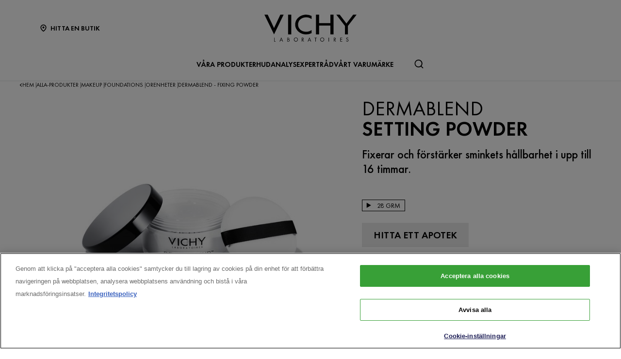

--- FILE ---
content_type: text/html; charset=utf-8
request_url: https://www.vichy.se/alla-produkter/makeup/foundations/orenheter/dermablend-fixing-powder?MediaAppCode=HTMLT_VC2016_PRODUCTPAGEBLOC_FEEDBACK_DETAILS&testimony=1
body_size: 19966
content:



<!DOCTYPE html>
<html class="no-js no-touch" lang="sv-SE">
<head>
    <meta http-equiv="X-UA-Compatible" content="IE=edge">
    <meta http-equiv="Content-type" content="text/html; charset=utf-8">
    <meta name="viewport" content="width=device-width, initial-scale=1.0">
    <meta name="theme-color" content="#3d3d3d">

    <link rel="preconnect" href="https://www.google-analytics.com">
    <link rel="preconnect" href="https://www.googletagmanager.com">

    <link rel="preload" href="/assets/fonts/FuturaPT-Book.woff2" as="font" type="font/woff2" crossorigin="anonymous">
    <link rel="preload" href="/assets/fonts/FuturaPT-Demi.woff2" as="font" type="font/woff2" crossorigin="anonymous">
    <link rel="preload" crossorigin="anonymous" href="/assets/css/index.css?ver=1.54.0-release00000002" as="style">

        <link rel="preload" crossorigin="anonymous" href="/assets/js/chunk-vendors.js?ver=1.54.0-release00000002" as="script">
        <link rel="preload" crossorigin="anonymous" href="/assets/js/index.js?ver=1.54.0-release00000002" as="script">

    <link rel="stylesheet" crossorigin="anonymous" href="/assets/css/index.css?ver=1.54.0-release00000002">
    

    
    





<!-- OneTrust Cookies Consent Notice start for vichy.se -->

<script src="https://cdn.cookielaw.org/scripttemplates/otSDKStub.js" data-document-language="true" type="text/javascript" charset="UTF-8" data-domain-script="0ff60b30-21bb-4d0a-bcd1-6e33fe245afa" ></script>
<script type="text/javascript">
function OptanonWrapper() { }
</script>
<!-- OneTrust Cookies Consent Notice end for vichy.se -->


    <script>
    var dataLayer = window["dataLayer"] || [];
    var isPageLevelProperty = false;
    if (!window.wsf) {
        window["wsf"] = {};
    }
    if (!window.wsf.PageLevelProperty) {
        window.wsf["PageLevelProperty"] = {};
    }

    try {
	    const pageLevelPropertiesData = {"brand":"VIC","country":"SE","language":"se","siteTypeLevel":"testing","pageCategory":"product detail page","breadCrumb":"hem > alla-produkter > smink > fundations > torrhet > dermablend - fixing powder","axes":"smink","factory":"WSF","website_type":"NON-DTC"};
        if (pageLevelPropertiesData) window.wsf["PageLevelProperty"] = {...window.wsf["PageLevelProperty"], ...pageLevelPropertiesData};
    } catch (e) {}


    function pagelevelProperties() {
        if(!isPageLevelProperty) {
            isPageLevelProperty = true;
            dataLayer.push(window.wsf.PageLevelProperty);
        }
    }
    if (typeof (googleTagManager) === "undefined") {
        if(typeof(OptanonWrapper) === 'function') {
            function OptanonWrapper() {
                pagelevelProperties();
                if(typeof(refappSiteLevelProperties) === 'function') {
                    refappSiteLevelProperties();
                }
            }
        } else {
            pagelevelProperties();
        }
    }
    if (typeof (gtmManager) === "function" && typeof (googleTagManager) === "function") {
        pagelevelProperties();
    }
    </script>


        <script type="text/javascript">
        (function (id, ba) {
            function gtm(w, d, s, l, i, b) {
                w[l] = w[l] || [];

            w[l].push({
                'gtm.start': new Date().getTime(),
                event: 'gtm.js',
            });
            var h = d.head,
                j = d.createElement(s),
                dl = l != 'dataLayer' ? '&l=' + l : '',
                gt = '//www.googletagmanager.com';
            j.async = true;
            j.src = (b ? b : gt) +'/gtm.js?id=' + i + dl;
            if (b) {
                j.addEventListener('error', function (er) {
                    const alt = d.createElement(s);
                    alt.async = true;
                    alt.src = gt + '/gtm.js?id=' + i + dl;
                    
                    er.target.parentNode.replaceChild(alt, er.target);
                });
            }
            h.prepend(j);
            }
            var gtmp = [window, document, 'script', 'dataLayer', id, ba];

            if(typeof(OptanonWrapper) === 'function') {
                window.gtmLoaded = false;

                setTimeout(() => {
                    if (!window.gtmLoaded) {
                        window.gtmLoaded = true;
                        if (typeof (refappSiteLevelPropertys) === "function") {
                            refappSiteLevelPropertys();
                        }
                        if (typeof (pagelevelPropertys) === "function") {
                            pagelevelPropertys();
                        }
                        gtm.apply(this, gtmp);
                    }
                }, 1000);
            } else {
                gtm.apply(this, gtmp);
            }
            })('GTM-M2M77DT', '');
        </script>





<meta property="og:title"  content="DERMABLEND FIXING POWDER" /><meta property="og:url"  content="https://www.vichy.se/alla-produkter/makeup/foundations/orenheter/dermablend-fixing-powder" />

<link rel="canonical" href="https://www.vichy.se/alla-produkter/makeup/foundations/orenheter/dermablend-fixing-powder" />
    <link href="/-/media/project/loreal/brand-sites/vchy/shared/baseline/favicon.png?rev=-1" rel="shortcut icon" />




    <title>Dermablend Setting Powder - Fixerar din makeup i upp till 16h | Vichy</title>



<meta  name="description" content="Dermablend Setting Powder - Fixerar och förstärker sminkets hållbarhet i upp till 16 timmar, hypoallergen och utan parfym. Vichy rekommenderas av dermatologer  " />        <script crossorigin="anonymous" src="https://cdnjs.cloudflare.com/ajax/libs/vue/2.7.16/vue.runtime.min.js"></script>
<link href="/Refapp-build/refapp-mctb/widget-vue2/widget.css?v=1.12.0.2" rel="stylesheet" /><script src="/Refapp-build/refapp-mctb/widget-vue2/refapp-mctb.umd.js?v=1.12.0.2"></script><script src="/Refapp-build/ratings-reviews/widget-vue2/refapp-ratings-reviews.umd.js?v=2.2.0.1"></script>


</head>
<body class=" SE Product-Page " class="default-device wireframe-images">

    <script>
        var html = document.querySelector('html');
        html.classList.remove('no-js');
        if (('ontouchstart' in window) || window.DocumentTouch && document instanceof DocumentTouch) {
            html.classList.remove('no-touch');
            html.classList.add('has-touch');
        }
        document.addEventListener("DOMContentLoaded", (event) => {
            if (window.wsf.PageLevelProperty) {
                window.wsf.pageCategory = window.wsf.PageLevelProperty.pageCategory;
            }
        });
    </script>
    
    <section class="component">        
<ul id="skiplink">
    <li>
        <a href="#main" class="vch-skip-link uppercase">Go to main content</a>
    </li>
    <li>
        <a href="#footer" class="vch-skip-link uppercase">Go to footer</a>
    </li>
</ul>    </section>

    <div id="app" class="container">
        <header role="banner" class="vchy-header" v-sticky-header>
            
<div class="vchy-header__inner">
    <div class="navbar-top">
        <div class="vchy-header__left-section">
            
            
    
    <a id='NavStoreLocator' href='/hitta-en-butik' class='icon-button' v-vch-tagging:navclick='{"label":"find a store","mobileTag":"true"}'>
        <img src="/-/media/project/loreal/brand-sites/vchy/shared/baseline/icon-location.svg?rev=-1&hash=65451F42E04AE5EA4207720EA15AB97D" alt="" />
        <span>Hitta en butik</span>
    </a>

        </div>
        <div class="vchy-header__logo">
            


<a href="/" aria-label="Vichy Laboratoires : Go to the Homepage" class="vch-logo">

    
    <svg xmlns="http://www.w3.org/2000/svg" viewBox="0 0 161 47" aria-label="Vichy Laboratoires" role="img">
        <g id="Laboratoires">
            <path id="S" d="M146.585,41.047l-.6.386a1.281,1.281,0,0,0-1.157-.735,1.138,1.138,0,0,0-.782.3.969.969,0,0,0-.33.754.841.841,0,0,0,.357.672,3.388,3.388,0,0,0,.693.387l.444.2a3.755,3.755,0,0,1,1.13.69,1.632,1.632,0,0,1,.481,1.212,2,2,0,0,1-.614,1.483,2.166,2.166,0,0,1-2.86.127,2.177,2.177,0,0,1-.725-1.268l.729-.208a1.489,1.489,0,0,0,.445.891,1.241,1.241,0,0,0,.9.364,1.386,1.386,0,0,0,.965-.38,1.224,1.224,0,0,0,.414-.939,1.092,1.092,0,0,0-.382-.862,3.446,3.446,0,0,0-.854-.483l-.408-.18a3.282,3.282,0,0,1-1.024-.628,1.5,1.5,0,0,1-.434-1.1,1.589,1.589,0,0,1,.568-1.256A1.92,1.92,0,0,1,144.851,40a1.84,1.84,0,0,1,1.734,1.05" fill="#040405" />
            <path id="E" d="M132.4,47V40.215h3.7v.7H133.15v2.016h2.725v.7H133.15V46.3H136.1V47Z" fill="#040405" />
            <path id="R" d="M121.859,44.017V47h-.749V40.206h.971q2.466,0,2.466,1.874a1.883,1.883,0,0,1-.456,1.3,1.768,1.768,0,0,1-1.232.577L125,47h-.921l-2.036-2.983Zm0-3.107V43.35h.232a2.489,2.489,0,0,0,1.17-.216,1.036,1.036,0,0,0,.536-1,1.072,1.072,0,0,0-.518-1.036,2.765,2.765,0,0,0-1.2-.189Z" fill="#040405" />
            <rect id="I" width="0.872" height="6.792" transform="translate(111.977 40.208)" fill="#040405" />
            <path id="O" d="M100.912,39.991a3.493,3.493,0,0,1,2.534,1.03,3.437,3.437,0,0,1,0,4.955,3.662,3.662,0,0,1-5.068,0,3.434,3.434,0,0,1,0-4.955,3.5,3.5,0,0,1,2.534-1.03m0,.7a2.806,2.806,0,1,0,2,.822,2.722,2.722,0,0,0-2-.822" fill="#040405" />
            <path id="T" d="M89.77,40.911V47h-.75V40.911H87.4v-.7h4.017v.7Z" fill="#040405" />
            <path id="A" d="M78.628,41.521l1.129,2.848H77.5ZM75.586,47h.875l.779-1.971h2.779L80.8,47h.869l-3.041-7.226Z" fill="#040405" />
            <path id="R-2" data-name="R" d="M66.044,44.016V47h-.75V40.206h.974q2.465,0,2.466,1.874a1.878,1.878,0,0,1-.457,1.3,1.766,1.766,0,0,1-1.233.577L69.188,47h-.92l-2.037-2.984Zm0-3.107V43.35h.232a2.493,2.493,0,0,0,1.171-.216,1.037,1.037,0,0,0,.535-1,1.069,1.069,0,0,0-.518-1.036,2.765,2.765,0,0,0-1.2-.189Z" fill="#040405" />
            <path id="O-2" data-name="O" d="M54.967,39.991a3.494,3.494,0,0,1,2.534,1.03,3.436,3.436,0,0,1,0,4.955,3.664,3.664,0,0,1-5.069,0,3.438,3.438,0,0,1,0-4.955,3.5,3.5,0,0,1,2.535-1.03m0,.7a2.8,2.8,0,1,0,2,.822,2.723,2.723,0,0,0-2-.822" fill="#040405" />
            <path id="B" d="M40.1,47V40.2h1.11q2.253,0,2.254,1.84a1.49,1.49,0,0,1-.663,1.327,1.563,1.563,0,0,1,.934.63A1.827,1.827,0,0,1,44,45.1a1.649,1.649,0,0,1-.7,1.452A2.7,2.7,0,0,1,41.661,47Zm.651-6.135v2.192h.387a2.512,2.512,0,0,0,1.109-.18.8.8,0,0,0,.466-.839,1.074,1.074,0,0,0-.438-.993,2.5,2.5,0,0,0-1.127-.179Zm0,2.85v2.635H41.6c1.151,0,1.653-.47,1.653-1.3,0-.805-.535-1.336-1.752-1.336Z" fill="#040405" />
            <path id="A-2" data-name="A" d="M29.453,41.521l1.129,2.848H28.326ZM26.41,47h.876l.779-1.971h2.778L31.625,47h.868l-3.04-7.227Z" fill="#040405" />
            <path id="L" d="M17.612,40.209V46.3h1.857V47H16.862V40.209Z" fill="#040405" />
        </g>
        <g id="VICHY">
            <path id="Y" d="M161,.013,145.845,19.705V34.543h-5.154V19.705L125.536.013h5.952L143.268,15.4,155.048.013Z" fill="#040405" />
            <path id="H" d="M90.017.012v34.53h5.567V19.07h19.569V34.542h5.564V.012h-5.564v14.8H95.584V.012Z" fill="#040405" />
            <path id="C" d="M72.932,29.917c-8.174,0-14.153-5.3-14.153-12.643S64.757,4.633,72.931,4.633A15.778,15.778,0,0,1,82.4,7.706V2.242A20.839,20.839,0,0,0,72.931.006c-10.617,0-19.223,7.731-19.223,17.268s8.607,17.268,19.223,17.269A20.833,20.833,0,0,0,82.4,32.306V26.844a15.78,15.78,0,0,1-9.465,3.073" fill="#040405" />
            <rect id="I-2" data-name="I" width="5.569" height="34.53" transform="translate(41.359 0.011)" fill="#040405" />
            <path id="V" d="M27.838,0,16.859,23.394C16.919,23.336,5.766,0,5.766,0H0L16.82,34.542,33.6,0Z" fill="#040405" />
        </g>
        <rect id="Zone" width="161" height="47" fill="none" />
    </svg>
    

</a>


        </div>
        <div class="vchy-header__right-section">
            
        </div>
    </div>

    <nav role="navigation" aria-label="main navigation" class="vchy-header__nav">
    <button id='NavBurger' type='button' aria-expanded='false' class='vchy-header__burger icon-button' v-headernav:burger="{id: 'defaultnav'}">
        <svg aria-hidden='true'>
            <use href='/assets/sprite/icons.svg#menu'></use>
        </svg>
        <span class='is-sr-only'>Site Menu</span>
    </button>
    <button class='vch-header-nav__btn-close icon-button' aria-label='Stäng (X)' v-headernav:menuclose>
      <svg width="24" height="24" viewBox="0 0 24 24" fill="none" xmlns="http://www.w3.org/2000/svg">
<path d="M12 13.9163L5.29278 20.6236C5.04182 20.8745 4.72243 21 4.3346 21C3.94677 21 3.62738 20.8745 3.37643 20.6236C3.12547 20.3726 3 20.0532 3 19.6654C3 19.2776 3.12547 18.9582 3.37643 18.7072L10.0837 12L3.37643 5.29278C3.12547 5.04182 3 4.72243 3 4.3346C3 3.94677 3.12547 3.62738 3.37643 3.37643C3.62738 3.12547 3.94677 3 4.3346 3C4.72243 3 5.04182 3.12547 5.29278 3.37643L12 10.0837L18.7072 3.37643C18.9582 3.12547 19.2776 3 19.6654 3C20.0532 3 20.3726 3.12547 20.6236 3.37643C20.8745 3.62738 21 3.94677 21 4.3346C21 4.72243 20.8745 5.04182 20.6236 5.29278L13.9163 12L20.6236 18.7072C20.8745 18.9582 21 19.2776 21 19.6654C21 20.0532 20.8745 20.3726 20.6236 20.6236C20.3726 20.8745 20.0532 21 19.6654 21C19.2776 21 18.9582 20.8745 18.7072 20.6236L12 13.9163Z" fill="black"/>
</svg>

    </button>
    <div class='vch-header-nav'>
        <div class="vch-header-nav__overlay" v-headernav:menuleave></div>
        <a href="/" class='vch-header-nav__nav-list-header heading-lg'>HEM</a>

        
            
        
            
        
            
        
            
        
            
        

        <ul class='vch-header-nav__nav-list --header-list'>
            





    
        
        
        
        
        
		
        
        
        

            
            
                
                    
                        
                    
                
                    
                        
                    
                
                    
                        
                    
                
                    
                        
                    
                
                    
                        
                    
                
                    
                        
                    
                
            

            
            
                
            


            <li class=" ">
                <button class='vch-header-nav__nav-button  --category' v-headernav:paneltoggle="{id: 'panel-0'}" id="panel-0-button" data-qa='nav-category'>
                  <span>  V&#197;RA PRODUKTER</span>
                  
                    <svg aria-hidden="true"  width="20" height="12" viewBox="0 0 20 12" fill="none" xmlns="http://www.w3.org/2000/svg">
                        <path d="M10 9.62006L1.27803 0.728376C1.20774 0.655169 1.12429 0.597294 1.03251 0.558098C0.940736 0.518902 0.842448 0.499163 0.74334 0.500026C0.644232 0.500888 0.546272 0.522334 0.455127 0.563123C0.363982 0.60391 0.281464 0.663231 0.212346 0.737651C0.143229 0.812071 0.0888844 0.900112 0.0524587 0.996681C0.0160329 1.09325 -0.00175125 1.19643 0.000135377 1.30025C0.00202201 1.40406 0.023542 1.50646 0.0634499 1.6015C0.103358 1.69655 0.160861 1.78236 0.232633 1.85397L9.4773 11.2776C9.61723 11.4202 9.80476 11.5 10 11.5C10.1952 11.5 10.3828 11.4202 10.5227 11.2776L19.7674 1.85397C19.8391 1.78236 19.8966 1.69655 19.9365 1.6015C19.9765 1.50646 19.998 1.40406 19.9999 1.30025C20.0017 1.19643 19.984 1.09325 19.9475 0.99668C19.9111 0.900111 19.8568 0.81207 19.7877 0.73765C19.7185 0.66323 19.636 0.60391 19.5449 0.563122C19.4537 0.522333 19.3558 0.500887 19.2567 0.500025C19.1576 0.499162 19.0593 0.518901 18.9675 0.558097C18.8757 0.597293 18.7923 0.655169 18.722 0.728376L10 9.62006Z" fill="black"/>
                    </svg>
                </button>
                <div class='vch-header-nav__category-panel  --category' id="panel-0">
                    <div class="vch-header-nav__desktop-container">
                        <div class='vch-header-nav__nav-list-header heading-lg'> VÅRA PRODUKTER</div>
                        <ul class="vch-header-nav__nav-list level2menu-more" aria-labelledby="panel-0-button">
                            
                                  
                                

                                
                                

                                

                                    
                                        
                                        
                                        
                                        
                                        
                                        
                                        
                                        
                                            <li>
                                                
                                                    <button class='vch-header-nav__nav-button --sub-category /alla-produkter'  id="panel-0-0-button" data-qa='nav-sub-category'>
                                                        <span >Hudvård</span>
                                                        
                                                        <svg aria-hidden="true" width="12" height="8" viewBox="0 0 12 8" fill="none" xmlns="http://www.w3.org/2000/svg">
                                                            <path d="M6.49431 7.31899C6.18693 7.57778 5.73331 7.55897 5.44676 7.26325L0.2294 1.87883L0.175392 1.81784C-0.0753636 1.50061 -0.0571417 1.03246 0.2294 0.736746C0.515941 0.44103 0.969561 0.422224 1.27695 0.681009L1.33605 0.736746L6.00009 5.55012L10.6641 0.736747C10.9698 0.421335 11.4652 0.421335 11.7708 0.736747C12.0764 1.05216 12.0764 1.56342 11.7708 1.87883L6.55342 7.26325L6.49431 7.31899Z" fill="black"/>
                                                        </svg>
                                                    </button>
                                                

                                                <div class='vch-header-nav__category-panel --sub-category --active'  id="panel-0-0">
                                                    <div class='vch-header-nav__nav-list-header heading-lg'>Hudvård</div>
                                                    <button class='vch-header-nav__btn-back text-button' v-headernav:backreturn="{id: 'panel-0-0'}">
                                                        <svg aria-hidden="true" width="20" height="12" viewBox="0 0 20 12" fill="none" xmlns="http://www.w3.org/2000/svg">
                                                            <path d="M10 9.62006L1.27803 0.728376C1.20774 0.655169 1.12429 0.597294 1.03251 0.558098C0.940736 0.518902 0.842448 0.499163 0.74334 0.500026C0.644232 0.500888 0.546272 0.522334 0.455127 0.563123C0.363982 0.60391 0.281464 0.663231 0.212346 0.737651C0.143229 0.812071 0.0888844 0.900112 0.0524587 0.996681C0.0160329 1.09325 -0.00175125 1.19643 0.000135377 1.30025C0.00202201 1.40406 0.023542 1.50646 0.0634499 1.6015C0.103358 1.69655 0.160861 1.78236 0.232633 1.85397L9.4773 11.2776C9.61723 11.4202 9.80476 11.5 10 11.5C10.1952 11.5 10.3828 11.4202 10.5227 11.2776L19.7674 1.85397C19.8391 1.78236 19.8966 1.69655 19.9365 1.6015C19.9765 1.50646 19.998 1.40406 19.9999 1.30025C20.0017 1.19643 19.984 1.09325 19.9475 0.99668C19.9111 0.900111 19.8568 0.81207 19.7877 0.73765C19.7185 0.66323 19.636 0.60391 19.5449 0.563122C19.4537 0.522333 19.3558 0.500887 19.2567 0.500025C19.1576 0.499162 19.0593 0.518901 18.9675 0.558097C18.8757 0.597293 18.7923 0.655169 18.722 0.728376L10 9.62006Z" fill="black"/>
                                                        </svg>
                                                        Tillbaka
                                                    </button>
                                                    <ul class="vch-header-nav__nav-list" aria-labelledby="panel-0-0-button">
                                                        
                                                        
                                                            
                                                            
                                                            
                                                            
                                                            
                                                            
                                                            
                                                                <li>
                                                                    <a v-vch-tagging:navclick='{"label":"our products::skincare::creams and face moisturizers"}' class='vch-header-nav__nav-button' href='/alla-produkter/hudvard/kramer-och-fuktighetskramer-for-ansiktet' data-qa='nav-sub-category'>
                                                                        <span >Krämer och fuktighetskrämer för ansiktet</span>
                                                                        
                                                                    </a>
                                                                </li>
                                                            
                                                        
                                                            
                                                            
                                                            
                                                            
                                                            
                                                            
                                                            
                                                                <li>
                                                                    <a v-vch-tagging:navclick='{"label":"our products::skincare::night creams"}' class='vch-header-nav__nav-button' href='/alla-produkter/hudvard/nattcreme' data-qa='nav-sub-category'>
                                                                        <span >NATTKRÄMER</span>
                                                                        
                                                                    </a>
                                                                </li>
                                                            
                                                        
                                                            
                                                            
                                                            
                                                            
                                                            
                                                            
                                                            
                                                                <li>
                                                                    <a v-vch-tagging:navclick='{"label":"our products::skincare::face serums"}' class='vch-header-nav__nav-button' href='/alla-produkter/hudvard/ansiktsserum' data-qa='nav-sub-category'>
                                                                        <span >Ansiktsserum</span>
                                                                        
                                                                    </a>
                                                                </li>
                                                            
                                                        
                                                            
                                                            
                                                            
                                                            
                                                            
                                                            
                                                            
                                                                <li>
                                                                    <a v-vch-tagging:navclick='{"label":"our products::skincare::eye creams and eye serums"}' class='vch-header-nav__nav-button' href='/alla-produkter/hudvard/ogoncremer-och-serum' data-qa='nav-sub-category'>
                                                                        <span >ÖGONKRÄMER OCH SERUM</span>
                                                                        
                                                                    </a>
                                                                </li>
                                                            
                                                        
                                                            
                                                            
                                                            
                                                            
                                                            
                                                            
                                                            
                                                                <li>
                                                                    <a v-vch-tagging:navclick='{"label":"our products::skincare::micellar waters and makeup removers"}' class='vch-header-nav__nav-button' href='/alla-produkter/hudvard/micellart-vatten-och-makeup-removers' data-qa='nav-sub-category'>
                                                                        <span >Micellär vatten och sminkborttagning</span>
                                                                        
                                                                    </a>
                                                                </li>
                                                            
                                                        
                                                            
                                                            
                                                            
                                                            
                                                            
                                                            
                                                            
                                                                <li>
                                                                    <a v-vch-tagging:navclick='{"label":"our products::skincare::face cleansers and toners"}' class='vch-header-nav__nav-button' href='/alla-produkter/hudvard/ansiktsrengoring-och-ansiktsvatten' data-qa='nav-sub-category'>
                                                                        <span >Ansiktsrengöring och ansiktsvatten</span>
                                                                        
                                                                    </a>
                                                                </li>
                                                            
                                                        
                                                            
                                                            
                                                            
                                                            
                                                            
                                                            
                                                            
                                                                <li>
                                                                    <a v-vch-tagging:navclick='{"label":"our products::skincare::face masks"}' class='vch-header-nav__nav-button' href='/alla-produkter/hudvard/ansiktsmasker' data-qa='nav-sub-category'>
                                                                        <span >Ansiktsmasker</span>
                                                                        
                                                                    </a>
                                                                </li>
                                                            
                                                        
                                                            
                                                            
                                                            
                                                            
                                                            
                                                            
                                                            
                                                        
                                                        
                                                            <li>
                                                                
                                                                <a v-vch-tagging:navclick='{"label":"our products::se alla hudv&#229;rd"}' class='vch-header-nav__nav-button --see-all-link' href='/alla-produkter/hudvard' data-qa='nav-sub-category'>Se alla Hudvård</a>
                                                            </li>
                                                                                                          
                                                    </ul>
                                                </div>            
                                            </li>
                                        
                                    
                                          
                                

                                    
                                        
                                        
                                        
                                        
                                        
                                        
                                        
                                        
                                            <li>
                                                
                                                    <button class='vch-header-nav__nav-button --sub-category /alla-produkter'  id="panel-0-1-button" data-qa='nav-sub-category'>
                                                        <span >Solskyddsvård</span>
                                                        
                                                        <svg aria-hidden="true" width="12" height="8" viewBox="0 0 12 8" fill="none" xmlns="http://www.w3.org/2000/svg">
                                                            <path d="M6.49431 7.31899C6.18693 7.57778 5.73331 7.55897 5.44676 7.26325L0.2294 1.87883L0.175392 1.81784C-0.0753636 1.50061 -0.0571417 1.03246 0.2294 0.736746C0.515941 0.44103 0.969561 0.422224 1.27695 0.681009L1.33605 0.736746L6.00009 5.55012L10.6641 0.736747C10.9698 0.421335 11.4652 0.421335 11.7708 0.736747C12.0764 1.05216 12.0764 1.56342 11.7708 1.87883L6.55342 7.26325L6.49431 7.31899Z" fill="black"/>
                                                        </svg>
                                                    </button>
                                                

                                                <div class='vch-header-nav__category-panel --sub-category --active'  id="panel-0-1">
                                                    <div class='vch-header-nav__nav-list-header heading-lg'>Solskyddsvård</div>
                                                    <button class='vch-header-nav__btn-back text-button' v-headernav:backreturn="{id: 'panel-0-1'}">
                                                        <svg aria-hidden="true" width="20" height="12" viewBox="0 0 20 12" fill="none" xmlns="http://www.w3.org/2000/svg">
                                                            <path d="M10 9.62006L1.27803 0.728376C1.20774 0.655169 1.12429 0.597294 1.03251 0.558098C0.940736 0.518902 0.842448 0.499163 0.74334 0.500026C0.644232 0.500888 0.546272 0.522334 0.455127 0.563123C0.363982 0.60391 0.281464 0.663231 0.212346 0.737651C0.143229 0.812071 0.0888844 0.900112 0.0524587 0.996681C0.0160329 1.09325 -0.00175125 1.19643 0.000135377 1.30025C0.00202201 1.40406 0.023542 1.50646 0.0634499 1.6015C0.103358 1.69655 0.160861 1.78236 0.232633 1.85397L9.4773 11.2776C9.61723 11.4202 9.80476 11.5 10 11.5C10.1952 11.5 10.3828 11.4202 10.5227 11.2776L19.7674 1.85397C19.8391 1.78236 19.8966 1.69655 19.9365 1.6015C19.9765 1.50646 19.998 1.40406 19.9999 1.30025C20.0017 1.19643 19.984 1.09325 19.9475 0.99668C19.9111 0.900111 19.8568 0.81207 19.7877 0.73765C19.7185 0.66323 19.636 0.60391 19.5449 0.563122C19.4537 0.522333 19.3558 0.500887 19.2567 0.500025C19.1576 0.499162 19.0593 0.518901 18.9675 0.558097C18.8757 0.597293 18.7923 0.655169 18.722 0.728376L10 9.62006Z" fill="black"/>
                                                        </svg>
                                                        Tillbaka
                                                    </button>
                                                    <ul class="vch-header-nav__nav-list" aria-labelledby="panel-0-1-button">
                                                        
                                                        
                                                            
                                                            
                                                            
                                                            
                                                            
                                                            
                                                            
                                                                <li>
                                                                    <a v-vch-tagging:navclick='{"label":"our products::suncare::sunscreens"}' class='vch-header-nav__nav-button' href='/alla-produkter/solskyddsvard/solskydd' data-qa='nav-sub-category'>
                                                                        <span >Solskydd</span>
                                                                        
                                                                    </a>
                                                                </li>
                                                            
                                                        
                                                            
                                                            
                                                            
                                                            
                                                            
                                                            
                                                            
                                                                <li>
                                                                    <a v-vch-tagging:navclick='{"label":"our products::suncare::after sun"}' class='vch-header-nav__nav-button' href='/alla-produkter/solskyddsvard/aftersun' data-qa='nav-sub-category'>
                                                                        <span >Aftersun</span>
                                                                        
                                                                    </a>
                                                                </li>
                                                            
                                                        
                                                            
                                                            
                                                            
                                                            
                                                            
                                                            
                                                            
                                                                <li>
                                                                    <a v-vch-tagging:navclick='{"label":"our products::suncare::self tanners"}' class='vch-header-nav__nav-button' href='/alla-produkter/solskyddsvard/brun-utan-sol-produkter' data-qa='nav-sub-category'>
                                                                        <span >Brun utan sol-produkter</span>
                                                                        
                                                                    </a>
                                                                </li>
                                                            
                                                        
                                                        
                                                            <li>
                                                                
                                                                <a v-vch-tagging:navclick='{"label":"our products::se alla solskyddsv&#229;rd"}' class='vch-header-nav__nav-button --see-all-link' href='/alla-produkter/solskyddsvard' data-qa='nav-sub-category'>Se alla Solskyddsvård</a>
                                                            </li>
                                                                                                          
                                                    </ul>
                                                </div>            
                                            </li>
                                        
                                    
                                          
                                

                                    
                                        
                                        
                                        
                                        
                                        
                                        
                                        
                                        
                                            <li>
                                                
                                                    <button class='vch-header-nav__nav-button --sub-category /alla-produkter'  id="panel-0-2-button" data-qa='nav-sub-category'>
                                                        <span >Hårvård</span>
                                                        
                                                        <svg aria-hidden="true" width="12" height="8" viewBox="0 0 12 8" fill="none" xmlns="http://www.w3.org/2000/svg">
                                                            <path d="M6.49431 7.31899C6.18693 7.57778 5.73331 7.55897 5.44676 7.26325L0.2294 1.87883L0.175392 1.81784C-0.0753636 1.50061 -0.0571417 1.03246 0.2294 0.736746C0.515941 0.44103 0.969561 0.422224 1.27695 0.681009L1.33605 0.736746L6.00009 5.55012L10.6641 0.736747C10.9698 0.421335 11.4652 0.421335 11.7708 0.736747C12.0764 1.05216 12.0764 1.56342 11.7708 1.87883L6.55342 7.26325L6.49431 7.31899Z" fill="black"/>
                                                        </svg>
                                                    </button>
                                                

                                                <div class='vch-header-nav__category-panel --sub-category --active'  id="panel-0-2">
                                                    <div class='vch-header-nav__nav-list-header heading-lg'>Hårvård</div>
                                                    <button class='vch-header-nav__btn-back text-button' v-headernav:backreturn="{id: 'panel-0-2'}">
                                                        <svg aria-hidden="true" width="20" height="12" viewBox="0 0 20 12" fill="none" xmlns="http://www.w3.org/2000/svg">
                                                            <path d="M10 9.62006L1.27803 0.728376C1.20774 0.655169 1.12429 0.597294 1.03251 0.558098C0.940736 0.518902 0.842448 0.499163 0.74334 0.500026C0.644232 0.500888 0.546272 0.522334 0.455127 0.563123C0.363982 0.60391 0.281464 0.663231 0.212346 0.737651C0.143229 0.812071 0.0888844 0.900112 0.0524587 0.996681C0.0160329 1.09325 -0.00175125 1.19643 0.000135377 1.30025C0.00202201 1.40406 0.023542 1.50646 0.0634499 1.6015C0.103358 1.69655 0.160861 1.78236 0.232633 1.85397L9.4773 11.2776C9.61723 11.4202 9.80476 11.5 10 11.5C10.1952 11.5 10.3828 11.4202 10.5227 11.2776L19.7674 1.85397C19.8391 1.78236 19.8966 1.69655 19.9365 1.6015C19.9765 1.50646 19.998 1.40406 19.9999 1.30025C20.0017 1.19643 19.984 1.09325 19.9475 0.99668C19.9111 0.900111 19.8568 0.81207 19.7877 0.73765C19.7185 0.66323 19.636 0.60391 19.5449 0.563122C19.4537 0.522333 19.3558 0.500887 19.2567 0.500025C19.1576 0.499162 19.0593 0.518901 18.9675 0.558097C18.8757 0.597293 18.7923 0.655169 18.722 0.728376L10 9.62006Z" fill="black"/>
                                                        </svg>
                                                        Tillbaka
                                                    </button>
                                                    <ul class="vch-header-nav__nav-list" aria-labelledby="panel-0-2-button">
                                                        
                                                        
                                                            
                                                            
                                                            
                                                            
                                                            
                                                            
                                                            
                                                                <li>
                                                                    <a v-vch-tagging:navclick='{"label":"our products::haircare::shampoos"}' class='vch-header-nav__nav-button' href='/alla-produkter/harvard/shampon' data-qa='nav-sub-category'>
                                                                        <span >Schampon</span>
                                                                        
                                                                    </a>
                                                                </li>
                                                            
                                                        
                                                            
                                                            
                                                            
                                                            
                                                            
                                                            
                                                            
                                                                <li>
                                                                    <a v-vch-tagging:navclick='{"label":"our products::haircare::hair masks"}' class='vch-header-nav__nav-button' href='/alla-produkter/harvard/harinpackningar' data-qa='nav-sub-category'>
                                                                        <span >Hårinpackningar</span>
                                                                        
                                                                    </a>
                                                                </li>
                                                            
                                                        
                                                            
                                                            
                                                            
                                                            
                                                            
                                                            
                                                            
                                                        
                                                            
                                                            
                                                            
                                                            
                                                            
                                                            
                                                            
                                                                <li>
                                                                    <a v-vch-tagging:navclick='{"label":"our products::haircare::hair conditioners"}' class='vch-header-nav__nav-button' href='/alla-produkter/harvard/harbalsam' data-qa='nav-sub-category'>
                                                                        <span >Hårbalsam</span>
                                                                        
                                                                    </a>
                                                                </li>
                                                            
                                                        
                                                            
                                                            
                                                            
                                                            
                                                            
                                                            
                                                            
                                                        
                                                        
                                                            <li>
                                                                
                                                                <a v-vch-tagging:navclick='{"label":"our products::se alla h&#229;rv&#229;rd"}' class='vch-header-nav__nav-button --see-all-link' href='/alla-produkter/harvard' data-qa='nav-sub-category'>Se alla Hårvård</a>
                                                            </li>
                                                                                                          
                                                    </ul>
                                                </div>            
                                            </li>
                                        
                                    
                                          
                                

                                    
                                        
                                        
                                        
                                        
                                        
                                        
                                        
                                        
                                            <li>
                                                
                                                    <button class='vch-header-nav__nav-button --sub-category /alla-produkter'  id="panel-0-3-button" data-qa='nav-sub-category'>
                                                        <span >Deodoranter</span>
                                                        
                                                        <svg aria-hidden="true" width="12" height="8" viewBox="0 0 12 8" fill="none" xmlns="http://www.w3.org/2000/svg">
                                                            <path d="M6.49431 7.31899C6.18693 7.57778 5.73331 7.55897 5.44676 7.26325L0.2294 1.87883L0.175392 1.81784C-0.0753636 1.50061 -0.0571417 1.03246 0.2294 0.736746C0.515941 0.44103 0.969561 0.422224 1.27695 0.681009L1.33605 0.736746L6.00009 5.55012L10.6641 0.736747C10.9698 0.421335 11.4652 0.421335 11.7708 0.736747C12.0764 1.05216 12.0764 1.56342 11.7708 1.87883L6.55342 7.26325L6.49431 7.31899Z" fill="black"/>
                                                        </svg>
                                                    </button>
                                                

                                                <div class='vch-header-nav__category-panel --sub-category --active'  id="panel-0-3">
                                                    <div class='vch-header-nav__nav-list-header heading-lg'>Deodoranter</div>
                                                    <button class='vch-header-nav__btn-back text-button' v-headernav:backreturn="{id: 'panel-0-3'}">
                                                        <svg aria-hidden="true" width="20" height="12" viewBox="0 0 20 12" fill="none" xmlns="http://www.w3.org/2000/svg">
                                                            <path d="M10 9.62006L1.27803 0.728376C1.20774 0.655169 1.12429 0.597294 1.03251 0.558098C0.940736 0.518902 0.842448 0.499163 0.74334 0.500026C0.644232 0.500888 0.546272 0.522334 0.455127 0.563123C0.363982 0.60391 0.281464 0.663231 0.212346 0.737651C0.143229 0.812071 0.0888844 0.900112 0.0524587 0.996681C0.0160329 1.09325 -0.00175125 1.19643 0.000135377 1.30025C0.00202201 1.40406 0.023542 1.50646 0.0634499 1.6015C0.103358 1.69655 0.160861 1.78236 0.232633 1.85397L9.4773 11.2776C9.61723 11.4202 9.80476 11.5 10 11.5C10.1952 11.5 10.3828 11.4202 10.5227 11.2776L19.7674 1.85397C19.8391 1.78236 19.8966 1.69655 19.9365 1.6015C19.9765 1.50646 19.998 1.40406 19.9999 1.30025C20.0017 1.19643 19.984 1.09325 19.9475 0.99668C19.9111 0.900111 19.8568 0.81207 19.7877 0.73765C19.7185 0.66323 19.636 0.60391 19.5449 0.563122C19.4537 0.522333 19.3558 0.500887 19.2567 0.500025C19.1576 0.499162 19.0593 0.518901 18.9675 0.558097C18.8757 0.597293 18.7923 0.655169 18.722 0.728376L10 9.62006Z" fill="black"/>
                                                        </svg>
                                                        Tillbaka
                                                    </button>
                                                    <ul class="vch-header-nav__nav-list" aria-labelledby="panel-0-3-button">
                                                        
                                                        
                                                            
                                                            
                                                            
                                                            
                                                            
                                                            
                                                            
                                                                <li>
                                                                    <a v-vch-tagging:navclick='{"label":"our products::deodorants::deodorants"}' class='vch-header-nav__nav-button' href='/alla-produkter/deodoranter' data-qa='nav-sub-category'>
                                                                        <span ></span>
                                                                        
                                                                    </a>
                                                                </li>
                                                            
                                                        
                                                        
                                                            <li>
                                                                
                                                                <a v-vch-tagging:navclick='{"label":"our products::se alla deodoranter"}' class='vch-header-nav__nav-button --see-all-link' href='/alla-produkter/deodoranter' data-qa='nav-sub-category'>Se alla Deodoranter</a>
                                                            </li>
                                                                                                          
                                                    </ul>
                                                </div>            
                                            </li>
                                        
                                    
                                          
                                

                                    
                                        
                                        
                                        
                                        
                                        
                                        
                                        
                                        
                                            <li>
                                                
                                                    <button class='vch-header-nav__nav-button --sub-category /alla-produkter'  id="panel-0-4-button" data-qa='nav-sub-category'>
                                                        <span >Smink</span>
                                                        
                                                        <svg aria-hidden="true" width="12" height="8" viewBox="0 0 12 8" fill="none" xmlns="http://www.w3.org/2000/svg">
                                                            <path d="M6.49431 7.31899C6.18693 7.57778 5.73331 7.55897 5.44676 7.26325L0.2294 1.87883L0.175392 1.81784C-0.0753636 1.50061 -0.0571417 1.03246 0.2294 0.736746C0.515941 0.44103 0.969561 0.422224 1.27695 0.681009L1.33605 0.736746L6.00009 5.55012L10.6641 0.736747C10.9698 0.421335 11.4652 0.421335 11.7708 0.736747C12.0764 1.05216 12.0764 1.56342 11.7708 1.87883L6.55342 7.26325L6.49431 7.31899Z" fill="black"/>
                                                        </svg>
                                                    </button>
                                                

                                                <div class='vch-header-nav__category-panel --sub-category --active'  id="panel-0-4">
                                                    <div class='vch-header-nav__nav-list-header heading-lg'>Smink</div>
                                                    <button class='vch-header-nav__btn-back text-button' v-headernav:backreturn="{id: 'panel-0-4'}">
                                                        <svg aria-hidden="true" width="20" height="12" viewBox="0 0 20 12" fill="none" xmlns="http://www.w3.org/2000/svg">
                                                            <path d="M10 9.62006L1.27803 0.728376C1.20774 0.655169 1.12429 0.597294 1.03251 0.558098C0.940736 0.518902 0.842448 0.499163 0.74334 0.500026C0.644232 0.500888 0.546272 0.522334 0.455127 0.563123C0.363982 0.60391 0.281464 0.663231 0.212346 0.737651C0.143229 0.812071 0.0888844 0.900112 0.0524587 0.996681C0.0160329 1.09325 -0.00175125 1.19643 0.000135377 1.30025C0.00202201 1.40406 0.023542 1.50646 0.0634499 1.6015C0.103358 1.69655 0.160861 1.78236 0.232633 1.85397L9.4773 11.2776C9.61723 11.4202 9.80476 11.5 10 11.5C10.1952 11.5 10.3828 11.4202 10.5227 11.2776L19.7674 1.85397C19.8391 1.78236 19.8966 1.69655 19.9365 1.6015C19.9765 1.50646 19.998 1.40406 19.9999 1.30025C20.0017 1.19643 19.984 1.09325 19.9475 0.99668C19.9111 0.900111 19.8568 0.81207 19.7877 0.73765C19.7185 0.66323 19.636 0.60391 19.5449 0.563122C19.4537 0.522333 19.3558 0.500887 19.2567 0.500025C19.1576 0.499162 19.0593 0.518901 18.9675 0.558097C18.8757 0.597293 18.7923 0.655169 18.722 0.728376L10 9.62006Z" fill="black"/>
                                                        </svg>
                                                        Tillbaka
                                                    </button>
                                                    <ul class="vch-header-nav__nav-list" aria-labelledby="panel-0-4-button">
                                                        
                                                        
                                                            
                                                            
                                                            
                                                            
                                                            
                                                            
                                                            
                                                                <li>
                                                                    <a v-vch-tagging:navclick='{"label":"our products::makeup::foundations"}' class='vch-header-nav__nav-button' href='/alla-produkter/makeup/foundations' data-qa='nav-sub-category'>
                                                                        <span >Foundations</span>
                                                                        
                                                                    </a>
                                                                </li>
                                                            
                                                        
                                                            
                                                            
                                                            
                                                            
                                                            
                                                            
                                                            
                                                                <li>
                                                                    <a v-vch-tagging:navclick='{"label":"our products::makeup::lip balms"}' class='vch-header-nav__nav-button' href='/alla-produkter/makeup/lappbalsam' data-qa='nav-sub-category'>
                                                                        <span >Läppbalsam</span>
                                                                        
                                                                    </a>
                                                                </li>
                                                            
                                                        
                                                        
                                                            <li>
                                                                
                                                                <a v-vch-tagging:navclick='{"label":"our products::se alla smink"}' class='vch-header-nav__nav-button --see-all-link' href='/alla-produkter/makeup' data-qa='nav-sub-category'>Se alla Smink</a>
                                                            </li>
                                                                                                          
                                                    </ul>
                                                </div>            
                                            </li>
                                        
                                    
                                          
                                

                                    
                                        
                                        
                                        
                                        
                                        
                                        
                                        
                                        
                                            <li>
                                                
                                                    <button class='vch-header-nav__nav-button --sub-category /alla-produkter'  id="panel-0-5-button" data-qa='nav-sub-category'>
                                                        <span >Män</span>
                                                        
                                                        <svg aria-hidden="true" width="12" height="8" viewBox="0 0 12 8" fill="none" xmlns="http://www.w3.org/2000/svg">
                                                            <path d="M6.49431 7.31899C6.18693 7.57778 5.73331 7.55897 5.44676 7.26325L0.2294 1.87883L0.175392 1.81784C-0.0753636 1.50061 -0.0571417 1.03246 0.2294 0.736746C0.515941 0.44103 0.969561 0.422224 1.27695 0.681009L1.33605 0.736746L6.00009 5.55012L10.6641 0.736747C10.9698 0.421335 11.4652 0.421335 11.7708 0.736747C12.0764 1.05216 12.0764 1.56342 11.7708 1.87883L6.55342 7.26325L6.49431 7.31899Z" fill="black"/>
                                                        </svg>
                                                    </button>
                                                

                                                <div class='vch-header-nav__category-panel --sub-category --active'  id="panel-0-5">
                                                    <div class='vch-header-nav__nav-list-header heading-lg'>Män</div>
                                                    <button class='vch-header-nav__btn-back text-button' v-headernav:backreturn="{id: 'panel-0-5'}">
                                                        <svg aria-hidden="true" width="20" height="12" viewBox="0 0 20 12" fill="none" xmlns="http://www.w3.org/2000/svg">
                                                            <path d="M10 9.62006L1.27803 0.728376C1.20774 0.655169 1.12429 0.597294 1.03251 0.558098C0.940736 0.518902 0.842448 0.499163 0.74334 0.500026C0.644232 0.500888 0.546272 0.522334 0.455127 0.563123C0.363982 0.60391 0.281464 0.663231 0.212346 0.737651C0.143229 0.812071 0.0888844 0.900112 0.0524587 0.996681C0.0160329 1.09325 -0.00175125 1.19643 0.000135377 1.30025C0.00202201 1.40406 0.023542 1.50646 0.0634499 1.6015C0.103358 1.69655 0.160861 1.78236 0.232633 1.85397L9.4773 11.2776C9.61723 11.4202 9.80476 11.5 10 11.5C10.1952 11.5 10.3828 11.4202 10.5227 11.2776L19.7674 1.85397C19.8391 1.78236 19.8966 1.69655 19.9365 1.6015C19.9765 1.50646 19.998 1.40406 19.9999 1.30025C20.0017 1.19643 19.984 1.09325 19.9475 0.99668C19.9111 0.900111 19.8568 0.81207 19.7877 0.73765C19.7185 0.66323 19.636 0.60391 19.5449 0.563122C19.4537 0.522333 19.3558 0.500887 19.2567 0.500025C19.1576 0.499162 19.0593 0.518901 18.9675 0.558097C18.8757 0.597293 18.7923 0.655169 18.722 0.728376L10 9.62006Z" fill="black"/>
                                                        </svg>
                                                        Tillbaka
                                                    </button>
                                                    <ul class="vch-header-nav__nav-list" aria-labelledby="panel-0-5-button">
                                                        
                                                        
                                                            
                                                            
                                                            
                                                            
                                                            
                                                            
                                                            
                                                                <li>
                                                                    <a v-vch-tagging:navclick='{"label":"our products::men::body washes"}' class='vch-header-nav__nav-button' href='/alla-produkter/man/duschkramer' data-qa='nav-sub-category'>
                                                                        <span >Duschkrämer</span>
                                                                        
                                                                    </a>
                                                                </li>
                                                            
                                                        
                                                            
                                                            
                                                            
                                                            
                                                            
                                                            
                                                            
                                                                <li>
                                                                    <a v-vch-tagging:navclick='{"label":"our products::men::face creams"}' class='vch-header-nav__nav-button' href='/alla-produkter/man/ansiktscremer' data-qa='nav-sub-category'>
                                                                        <span >Ansiktskrämer</span>
                                                                        
                                                                    </a>
                                                                </li>
                                                            
                                                        
                                                            
                                                            
                                                            
                                                            
                                                            
                                                            
                                                            
                                                                <li>
                                                                    <a v-vch-tagging:navclick='{"label":"our products::men::aftershaves"}' class='vch-header-nav__nav-button' href='/alla-produkter/man/aftershave' data-qa='nav-sub-category'>
                                                                        <span >Aftershave</span>
                                                                        
                                                                    </a>
                                                                </li>
                                                            
                                                        
                                                            
                                                            
                                                            
                                                            
                                                            
                                                            
                                                            
                                                                <li>
                                                                    <a v-vch-tagging:navclick='{"label":"our products::men::shaving creams"}' class='vch-header-nav__nav-button' href='/alla-produkter/man/raklodder' data-qa='nav-sub-category'>
                                                                        <span >Raklödder</span>
                                                                        
                                                                    </a>
                                                                </li>
                                                            
                                                        
                                                            
                                                            
                                                            
                                                            
                                                            
                                                            
                                                            
                                                                <li>
                                                                    <a v-vch-tagging:navclick='{"label":"our products::men::men s deodorants"}' class='vch-header-nav__nav-button' href='/alla-produkter/man/deodoranter-for-man' data-qa='nav-sub-category'>
                                                                        <span >Deodoranter för män</span>
                                                                        
                                                                    </a>
                                                                </li>
                                                            
                                                        
                                                        
                                                            <li>
                                                                
                                                                <a v-vch-tagging:navclick='{"label":"our products::se alla m&#228;n"}' class='vch-header-nav__nav-button --see-all-link' href='/alla-produkter/man' data-qa='nav-sub-category'>Se alla Män</a>
                                                            </li>
                                                                                                          
                                                    </ul>
                                                </div>            
                                            </li>
                                        
                                    
                                          
                                

                                

                            
                        </ul>
                        <button aria-label="Fermer (X)" class="down-arrow" v-headernav:menuclose>
                        <svg aria-hidden='true' width="40" height="40" viewBox="0 0 40 40" fill="none" xmlns="http://www.w3.org/2000/svg">
                            <rect width="40" height="40" rx="20" fill="#F0F2F2"/>
                            <path d="M13.5264 22.709L18.7148 17.126L18.71 17.1201L18.8672 16.9502L19.8115 15.9336L19.9951 15.7373L20 15.7432L20.0049 15.7373L20.1885 15.9346L21.1318 16.9502L21.29 17.1201L21.2852 17.126L26.4736 22.709L26.6318 22.8799L26.4736 23.0498L25.5293 24.0654L25.3467 24.2627L25.1631 24.0654L20 18.5098L14.8379 24.0654L14.6543 24.2617L14.4717 24.0654L13.5264 23.0498L13.3682 22.8799L13.5264 22.709Z" fill="black"/>
                        </svg>
                        </button>
                    </div>
                </div>
            </li>
        
    

    
        
        
        
        
        
		
        
        
        

            
            

            
            


            <li class=" ">
                <button class='vch-header-nav__nav-button  --category' v-headernav:paneltoggle="{id: 'panel-1'}" id="panel-1-button" data-qa='nav-category'>
                  <span> HUDANALYS</span>
                  
                    <svg aria-hidden="true"  width="20" height="12" viewBox="0 0 20 12" fill="none" xmlns="http://www.w3.org/2000/svg">
                        <path d="M10 9.62006L1.27803 0.728376C1.20774 0.655169 1.12429 0.597294 1.03251 0.558098C0.940736 0.518902 0.842448 0.499163 0.74334 0.500026C0.644232 0.500888 0.546272 0.522334 0.455127 0.563123C0.363982 0.60391 0.281464 0.663231 0.212346 0.737651C0.143229 0.812071 0.0888844 0.900112 0.0524587 0.996681C0.0160329 1.09325 -0.00175125 1.19643 0.000135377 1.30025C0.00202201 1.40406 0.023542 1.50646 0.0634499 1.6015C0.103358 1.69655 0.160861 1.78236 0.232633 1.85397L9.4773 11.2776C9.61723 11.4202 9.80476 11.5 10 11.5C10.1952 11.5 10.3828 11.4202 10.5227 11.2776L19.7674 1.85397C19.8391 1.78236 19.8966 1.69655 19.9365 1.6015C19.9765 1.50646 19.998 1.40406 19.9999 1.30025C20.0017 1.19643 19.984 1.09325 19.9475 0.99668C19.9111 0.900111 19.8568 0.81207 19.7877 0.73765C19.7185 0.66323 19.636 0.60391 19.5449 0.563122C19.4537 0.522333 19.3558 0.500887 19.2567 0.500025C19.1576 0.499162 19.0593 0.518901 18.9675 0.558097C18.8757 0.597293 18.7923 0.655169 18.722 0.728376L10 9.62006Z" fill="black"/>
                    </svg>
                </button>
                <div class='vch-header-nav__category-panel  --category' id="panel-1">
                    <div class="vch-header-nav__desktop-container">
                        <div class='vch-header-nav__nav-list-header heading-lg'>HUDANALYS</div>
                        <ul class="vch-header-nav__nav-list " aria-labelledby="panel-1-button">
                            
                                <vch-card-scroller
                                format="product"
                                cardType="full-width"
                                ariaTitle="carousel-image"
                                prev-aria-label="prevAriaLabel"
                                next-aria-label="nextAriaLabel">
                                    <ul class='vch-slider__list'>
                                    
                                        
                                            <li class='vch-slider__item'>
                                                <a href='/hudanalys-identifierar-dina-hudprioriteringar' v-vch-tagging:navclick='{"label":"skin diagnosis::hudanalys"}' >
                                                    <picture>
                                                        <img alt="" class="lazyload" data-src="/-/media/project/loreal/brand-sites/vchy/emea/dnsf/navigation-images/diagnosis/skin.png?rev=258bc1df42d64504afae1c945cc53e01&sc_lang=sv-se&cx=0&cy=0&cw=276&ch=400&hash=172FA3CB4E434560CB44380C7689C5C2" />
                                                    </picture>
                                                    <span class="vch-card-level1__carousel__title">HUDANALYS</span>
                                                </a>
                                            </li>
                                        
                                    
                                    </ul>
                                </vch-card-scroller>
                            
                        </ul>
                        <button aria-label="Fermer (X)" class="down-arrow" v-headernav:menuclose>
                        <svg aria-hidden='true' width="40" height="40" viewBox="0 0 40 40" fill="none" xmlns="http://www.w3.org/2000/svg">
                            <rect width="40" height="40" rx="20" fill="#F0F2F2"/>
                            <path d="M13.5264 22.709L18.7148 17.126L18.71 17.1201L18.8672 16.9502L19.8115 15.9336L19.9951 15.7373L20 15.7432L20.0049 15.7373L20.1885 15.9346L21.1318 16.9502L21.29 17.1201L21.2852 17.126L26.4736 22.709L26.6318 22.8799L26.4736 23.0498L25.5293 24.0654L25.3467 24.2627L25.1631 24.0654L20 18.5098L14.8379 24.0654L14.6543 24.2617L14.4717 24.0654L13.5264 23.0498L13.3682 22.8799L13.5264 22.709Z" fill="black"/>
                        </svg>
                        </button>
                    </div>
                </div>
            </li>
        
    

    
        
        
        
        
        
		
        
        
        

            
            
                
                    
                        
                    
                
            

            
            


            <li class=" ">
                <button class='vch-header-nav__nav-button  --category' v-headernav:paneltoggle="{id: 'panel-2'}" id="panel-2-button" data-qa='nav-category'>
                  <span> EXPERTR&#197;D</span>
                  
                    <svg aria-hidden="true"  width="20" height="12" viewBox="0 0 20 12" fill="none" xmlns="http://www.w3.org/2000/svg">
                        <path d="M10 9.62006L1.27803 0.728376C1.20774 0.655169 1.12429 0.597294 1.03251 0.558098C0.940736 0.518902 0.842448 0.499163 0.74334 0.500026C0.644232 0.500888 0.546272 0.522334 0.455127 0.563123C0.363982 0.60391 0.281464 0.663231 0.212346 0.737651C0.143229 0.812071 0.0888844 0.900112 0.0524587 0.996681C0.0160329 1.09325 -0.00175125 1.19643 0.000135377 1.30025C0.00202201 1.40406 0.023542 1.50646 0.0634499 1.6015C0.103358 1.69655 0.160861 1.78236 0.232633 1.85397L9.4773 11.2776C9.61723 11.4202 9.80476 11.5 10 11.5C10.1952 11.5 10.3828 11.4202 10.5227 11.2776L19.7674 1.85397C19.8391 1.78236 19.8966 1.69655 19.9365 1.6015C19.9765 1.50646 19.998 1.40406 19.9999 1.30025C20.0017 1.19643 19.984 1.09325 19.9475 0.99668C19.9111 0.900111 19.8568 0.81207 19.7877 0.73765C19.7185 0.66323 19.636 0.60391 19.5449 0.563122C19.4537 0.522333 19.3558 0.500887 19.2567 0.500025C19.1576 0.499162 19.0593 0.518901 18.9675 0.558097C18.8757 0.597293 18.7923 0.655169 18.722 0.728376L10 9.62006Z" fill="black"/>
                    </svg>
                </button>
                <div class='vch-header-nav__category-panel  --category' id="panel-2">
                    <div class="vch-header-nav__desktop-container">
                        <div class='vch-header-nav__nav-list-header heading-lg'>EXPERTRÅD</div>
                        <ul class="vch-header-nav__nav-list " aria-labelledby="panel-2-button">
                            
                                  
                                

                                
                                

                                

                                    
                                        
                                        
                                        
                                        
                                        
                                        
                                        
                                        
                                            <li>
                                                
                                                    <button class='vch-header-nav__nav-button --sub-category /rad-fran-experter'  id="panel-2-0-button" data-qa='nav-sub-category'>
                                                        <span >EXPERTRÅD</span>
                                                        
                                                        <svg aria-hidden="true" width="12" height="8" viewBox="0 0 12 8" fill="none" xmlns="http://www.w3.org/2000/svg">
                                                            <path d="M6.49431 7.31899C6.18693 7.57778 5.73331 7.55897 5.44676 7.26325L0.2294 1.87883L0.175392 1.81784C-0.0753636 1.50061 -0.0571417 1.03246 0.2294 0.736746C0.515941 0.44103 0.969561 0.422224 1.27695 0.681009L1.33605 0.736746L6.00009 5.55012L10.6641 0.736747C10.9698 0.421335 11.4652 0.421335 11.7708 0.736747C12.0764 1.05216 12.0764 1.56342 11.7708 1.87883L6.55342 7.26325L6.49431 7.31899Z" fill="black"/>
                                                        </svg>
                                                    </button>
                                                

                                                <div class='vch-header-nav__category-panel --sub-category --active'  id="panel-2-0">
                                                    <div class='vch-header-nav__nav-list-header heading-lg'>EXPERTRÅD</div>
                                                    <button class='vch-header-nav__btn-back text-button' v-headernav:backreturn="{id: 'panel-2-0'}">
                                                        <svg aria-hidden="true" width="20" height="12" viewBox="0 0 20 12" fill="none" xmlns="http://www.w3.org/2000/svg">
                                                            <path d="M10 9.62006L1.27803 0.728376C1.20774 0.655169 1.12429 0.597294 1.03251 0.558098C0.940736 0.518902 0.842448 0.499163 0.74334 0.500026C0.644232 0.500888 0.546272 0.522334 0.455127 0.563123C0.363982 0.60391 0.281464 0.663231 0.212346 0.737651C0.143229 0.812071 0.0888844 0.900112 0.0524587 0.996681C0.0160329 1.09325 -0.00175125 1.19643 0.000135377 1.30025C0.00202201 1.40406 0.023542 1.50646 0.0634499 1.6015C0.103358 1.69655 0.160861 1.78236 0.232633 1.85397L9.4773 11.2776C9.61723 11.4202 9.80476 11.5 10 11.5C10.1952 11.5 10.3828 11.4202 10.5227 11.2776L19.7674 1.85397C19.8391 1.78236 19.8966 1.69655 19.9365 1.6015C19.9765 1.50646 19.998 1.40406 19.9999 1.30025C20.0017 1.19643 19.984 1.09325 19.9475 0.99668C19.9111 0.900111 19.8568 0.81207 19.7877 0.73765C19.7185 0.66323 19.636 0.60391 19.5449 0.563122C19.4537 0.522333 19.3558 0.500887 19.2567 0.500025C19.1576 0.499162 19.0593 0.518901 18.9675 0.558097C18.8757 0.597293 18.7923 0.655169 18.722 0.728376L10 9.62006Z" fill="black"/>
                                                        </svg>
                                                        Tillbaka
                                                    </button>
                                                    <ul class="vch-header-nav__nav-list" aria-labelledby="panel-2-0-button">
                                                        
                                                        
                                                            
                                                            
                                                            
                                                            
                                                            
                                                            
                                                            
                                                                <li>
                                                                    <a v-vch-tagging:navclick='{"label":"expert advice::expert advice::ageing signs"}' class='vch-header-nav__nav-button' href='/rad-fran-experter/alderstecken' data-qa='nav-sub-category'>
                                                                        <span >Ålderstecken</span>
                                                                        
                                                                    </a>
                                                                </li>
                                                            
                                                        
                                                            
                                                            
                                                            
                                                            
                                                            
                                                            
                                                            
                                                                <li>
                                                                    <a v-vch-tagging:navclick='{"label":"expert advice::expert advice::dry skin"}' class='vch-header-nav__nav-button' href='/rad-fran-experter/torrhud' data-qa='nav-sub-category'>
                                                                        <span >Torr hud</span>
                                                                        
                                                                    </a>
                                                                </li>
                                                            
                                                        
                                                            
                                                            
                                                            
                                                            
                                                            
                                                            
                                                            
                                                                <li>
                                                                    <a v-vch-tagging:navclick='{"label":"expert advice::expert advice::kollagen"}' class='vch-header-nav__nav-button' href='/rad-fran-experter/kollagen' data-qa='nav-sub-category'>
                                                                        <span >Kollagen</span>
                                                                        
                                                                    </a>
                                                                </li>
                                                            
                                                        
                                                            
                                                            
                                                            
                                                            
                                                            
                                                            
                                                            
                                                                <li>
                                                                    <a v-vch-tagging:navclick='{"label":"expert advice::expert advice::acne"}' class='vch-header-nav__nav-button' href='/rad-fran-experter/hud-med-tendens-till-akne' data-qa='nav-sub-category'>
                                                                        <span >Oren hud</span>
                                                                        
                                                                    </a>
                                                                </li>
                                                            
                                                        
                                                            
                                                            
                                                            
                                                            
                                                            
                                                            
                                                            
                                                                <li>
                                                                    <a v-vch-tagging:navclick='{"label":"expert advice::expert advice::menopause"}' class='vch-header-nav__nav-button' href='/rad-fran-experter/klimakteriet' data-qa='nav-sub-category'>
                                                                        <span >Klimakteriet</span>
                                                                        
                                                                    </a>
                                                                </li>
                                                            
                                                        
                                                            
                                                            
                                                            
                                                            
                                                            
                                                            
                                                            
                                                                <li>
                                                                    <a v-vch-tagging:navclick='{"label":"expert advice::expert advice::suncare"}' class='vch-header-nav__nav-button' href='/rad-fran-experter/solskyddsvard' data-qa='nav-sub-category'>
                                                                        <span >Solskyddsvård</span>
                                                                        
                                                                    </a>
                                                                </li>
                                                            
                                                        
                                                                                                          
                                                    </ul>
                                                </div>            
                                            </li>
                                        
                                    
                                          
                                

                                

                            
                        </ul>
                        <button aria-label="Fermer (X)" class="down-arrow" v-headernav:menuclose>
                        <svg aria-hidden='true' width="40" height="40" viewBox="0 0 40 40" fill="none" xmlns="http://www.w3.org/2000/svg">
                            <rect width="40" height="40" rx="20" fill="#F0F2F2"/>
                            <path d="M13.5264 22.709L18.7148 17.126L18.71 17.1201L18.8672 16.9502L19.8115 15.9336L19.9951 15.7373L20 15.7432L20.0049 15.7373L20.1885 15.9346L21.1318 16.9502L21.29 17.1201L21.2852 17.126L26.4736 22.709L26.6318 22.8799L26.4736 23.0498L25.5293 24.0654L25.3467 24.2627L25.1631 24.0654L20 18.5098L14.8379 24.0654L14.6543 24.2617L14.4717 24.0654L13.5264 23.0498L13.3682 22.8799L13.5264 22.709Z" fill="black"/>
                        </svg>
                        </button>
                    </div>
                </div>
            </li>
        
    

    
        
        
        
        
        
		
        
        
        

            
            

            
            


            <li class=" ">
                <button class='vch-header-nav__nav-button  --category' v-headernav:paneltoggle="{id: 'panel-3'}" id="panel-3-button" data-qa='nav-category'>
                  <span> V&#197;RT VARUM&#196;RKE</span>
                  
                    <svg aria-hidden="true"  width="20" height="12" viewBox="0 0 20 12" fill="none" xmlns="http://www.w3.org/2000/svg">
                        <path d="M10 9.62006L1.27803 0.728376C1.20774 0.655169 1.12429 0.597294 1.03251 0.558098C0.940736 0.518902 0.842448 0.499163 0.74334 0.500026C0.644232 0.500888 0.546272 0.522334 0.455127 0.563123C0.363982 0.60391 0.281464 0.663231 0.212346 0.737651C0.143229 0.812071 0.0888844 0.900112 0.0524587 0.996681C0.0160329 1.09325 -0.00175125 1.19643 0.000135377 1.30025C0.00202201 1.40406 0.023542 1.50646 0.0634499 1.6015C0.103358 1.69655 0.160861 1.78236 0.232633 1.85397L9.4773 11.2776C9.61723 11.4202 9.80476 11.5 10 11.5C10.1952 11.5 10.3828 11.4202 10.5227 11.2776L19.7674 1.85397C19.8391 1.78236 19.8966 1.69655 19.9365 1.6015C19.9765 1.50646 19.998 1.40406 19.9999 1.30025C20.0017 1.19643 19.984 1.09325 19.9475 0.99668C19.9111 0.900111 19.8568 0.81207 19.7877 0.73765C19.7185 0.66323 19.636 0.60391 19.5449 0.563122C19.4537 0.522333 19.3558 0.500887 19.2567 0.500025C19.1576 0.499162 19.0593 0.518901 18.9675 0.558097C18.8757 0.597293 18.7923 0.655169 18.722 0.728376L10 9.62006Z" fill="black"/>
                    </svg>
                </button>
                <div class='vch-header-nav__category-panel  --category' id="panel-3">
                    <div class="vch-header-nav__desktop-container">
                        <div class='vch-header-nav__nav-list-header heading-lg'>VÅRT VARUMÄRKE</div>
                        <ul class="vch-header-nav__nav-list " aria-labelledby="panel-3-button">
                            
                                <vch-card-scroller
                                format="product"
                                cardType="full-width"
                                ariaTitle="carousel-image"
                                prev-aria-label="prevAriaLabel"
                                next-aria-label="nextAriaLabel">
                                    <ul class='vch-slider__list'>
                                    
                                        
                                            <li class='vch-slider__item'>
                                                <a href='/varumarket' v-vch-tagging:navclick='{"label":"our brand::v&#229;rt varum&#228;rke"}' >
                                                    <picture>
                                                        <img alt="" class="lazyload" data-src="/-/media/project/loreal/brand-sites/vchy/emea/dnsf/navigation-images/our-brand/rectangle-5578-(6).png?rev=885d596a2faa429a93ea39051e5441b5&sc_lang=sv-se&cx=0&cy=0&cw=276&ch=400&hash=2203ABDBD7A12947D2EE4A572E63C6EE" />
                                                    </picture>
                                                    <span class="vch-card-level1__carousel__title">VÅRT VARUMÄRKE</span>
                                                </a>
                                            </li>
                                        
                                    
                                    </ul>
                                </vch-card-scroller>
                            
                        </ul>
                        <button aria-label="Fermer (X)" class="down-arrow" v-headernav:menuclose>
                        <svg aria-hidden='true' width="40" height="40" viewBox="0 0 40 40" fill="none" xmlns="http://www.w3.org/2000/svg">
                            <rect width="40" height="40" rx="20" fill="#F0F2F2"/>
                            <path d="M13.5264 22.709L18.7148 17.126L18.71 17.1201L18.8672 16.9502L19.8115 15.9336L19.9951 15.7373L20 15.7432L20.0049 15.7373L20.1885 15.9346L21.1318 16.9502L21.29 17.1201L21.2852 17.126L26.4736 22.709L26.6318 22.8799L26.4736 23.0498L25.5293 24.0654L25.3467 24.2627L25.1631 24.0654L20 18.5098L14.8379 24.0654L14.6543 24.2617L14.4717 24.0654L13.5264 23.0498L13.3682 22.8799L13.5264 22.709Z" fill="black"/>
                        </svg>
                        </button>
                    </div>
                </div>
            </li>
        
    

    

        </ul>
    </div>
    <div role="search" id='NavSearchBtn' class="vchy-header__search-btn">
  <button id="NavSearch" type="button" aria-label="Sök" aria-expanded="false" class="vchy-search-trigger icon-button" data-closed-label="Stäng (X)" data-open-label="Sök" v-headernav:searchtoggle>
      <svg aria-hidden="true" focusable="false">
          <use href="/assets/sprite/icons.svg#search"></use>
      </svg>
  </button>
</div>
</nav>

    <div class="language-selector__mobile">
        
    </div>
</div>
            

<div class='vch-header-search'>
  <div class='vch-header-search__btn-close'>
    <button class='icon-button' aria-label='Stäng (X)' v-headernav:searchclose="{searchLabel: 'Sök'}">
        <svg aria-hidden='true' width='40' height='40'>
            <use href='/assets/sprite/icons.svg#close-overlay'></use>
        </svg>
    </button>
  </div>
  <form action='/sok' method='get'>
    <label for='nav-search-query' class='is-sr-only'>Sökfråga</label>
    <input type='text' name='query' id='nav-search-query' placeholder='Sök' required minlength='3' />
    <button class='icon-button'>
        <svg aria-hidden='true' width='24' height='24'>
            <use href='/assets/sprite/icons.svg#search'></use>
        </svg>
        <span class='is-sr-only'>Skicka sökning</span>
    </button>
  </form>
</div>
        </header>
        <main id="main" role="main">
            <a id="main-content" tabindex="-1"></a>
            
            <div id="content">
                
<div class="vch-pdp-layout">
    <div class="mb-sm">
        ﻿
<div class="component breadcrumb">
    <nav role="navigation" aria-label="Breadcrumb" class="vchy-breadcrumbs" data-qa="bc">
        <ul class='vchy-breadcrumbs__inner' itemscope itemtype="https://schema.org/BreadcrumbList" data-qa="bc-list">
            <li style="display:flex">
                <svg xmlns="http://www.w3.org/2000/svg" width="6" height="8" viewBox="0 0 6 8" fill="none">
                    <g id="Groupe 5437">
                        <path id="bot" d="M1.52066 3.51272L4.99984 6.74569L4.47765 7.23083L0.998477 3.99786L1.52066 3.51272Z" fill="black" stroke="black" stroke-width="0.5"></path>
                        <path id="top" d="M0.998779 4.00244L4.47795 0.769471L4.99978 1.25425L1.52096 4.48759L0.998779 4.00244Z" fill="black" stroke="black" stroke-width="0.5"></path>
                    </g>
                </svg>
            </li>
                <li class='vchy-breadcrumbs__item' itemprop="itemListElement" itemscope itemtype="https://schema.org/ListItem" data-qa="bc-item-1" >

    <a class="hyperlink" href="/" itemprop="item">
 <span itemprop="name">
      
            Hem
        
 </span>
    </a>
  

                        <span class="vchy-breadcrumbs__seperator" aria-hidden="true">|</span>
                    <meta itemprop="position" content="1" />
                    </li>
                <li class='vchy-breadcrumbs__item' itemprop="itemListElement" itemscope itemtype="https://schema.org/ListItem" data-qa="bc-item-2" >

    <a class="hyperlink" href="/alla-produkter" itemprop="item">
 <span itemprop="name">
      
            Alla-produkter
        
 </span>
    </a>
  

                        <span class="vchy-breadcrumbs__seperator" aria-hidden="true">|</span>
                    <meta itemprop="position" content="2" />
                    </li>
                <li class='vchy-breadcrumbs__item' itemprop="itemListElement" itemscope itemtype="https://schema.org/ListItem" data-qa="bc-item-3" >

    <a class="hyperlink" href="/alla-produkter/makeup" itemprop="item">
 <span itemprop="name">
      
            MAKEUP
        
 </span>
    </a>
  

                        <span class="vchy-breadcrumbs__seperator" aria-hidden="true">|</span>
                    <meta itemprop="position" content="3" />
                    </li>
                <li class='vchy-breadcrumbs__item' itemprop="itemListElement" itemscope itemtype="https://schema.org/ListItem" data-qa="bc-item-4" >

    <a class="hyperlink" href="/alla-produkter/makeup/foundations" itemprop="item">
 <span itemprop="name">
      
            FOUNDATIONS
        
 </span>
    </a>
  

                        <span class="vchy-breadcrumbs__seperator" aria-hidden="true">|</span>
                    <meta itemprop="position" content="4" />
                    </li>
                <li class='vchy-breadcrumbs__item' itemprop="itemListElement" itemscope itemtype="https://schema.org/ListItem" data-qa="bc-item-5" >

    <a class="hyperlink" href="/alla-produkter/makeup/foundations/orenheter" itemprop="item">
 <span itemprop="name">
      
            ORENHETER
        
 </span>
    </a>
  

                        <span class="vchy-breadcrumbs__seperator" aria-hidden="true">|</span>
                    <meta itemprop="position" content="5" />
                    </li>
                <li class='vchy-breadcrumbs__item' itemprop="itemListElement" itemscope itemtype="https://schema.org/ListItem" data-qa="bc-item-6" aria-current=page>

  <span class='vchy-breadcrumbs__current' itemprop="name" >
    
            DERMABLEND - FIXING POWDER
        
  </span>

                    <meta itemprop="position" content="6" />
                    </li>
        </ul>
    </nav>
</div> 
    </div>
	<div class="vch-grid vch-pdp-grid mb-xxl">
		
<div class="vch-col-12 vch-col-md-7">
    <div class="vch-pdp-grid__content vch-zoom-image__container">
                    <vch-media-gallery variant-media-items='{"3337871311582":[[{"width":"1073","url":"/-/media/project/loreal/brand-sites/vchy/emea/dnsf/products/product-packshots---1/dermablend/ca013354_vichy-220221-setting-powder.jpg?rev=8f75dc492f3b45d3b81bddd295e4fe92&sc_lang=sv-se&cx=0.48&cy=0.46&cw=1073&ch=1073&hash=6187F5B9DBAB38FC29E567E140984443","media":"image"},{"width":"900","url":"/-/media/project/loreal/brand-sites/vchy/emea/dnsf/products/product-packshots---1/dermablend/ca013354_vichy-220221-setting-powder.jpg?rev=8f75dc492f3b45d3b81bddd295e4fe92&sc_lang=sv-se&cx=0.48&cy=0.46&cw=900&ch=900&hash=76B960C73EB0238973C9415D1BF5B575","media":"image"},{"width":"630","url":"/-/media/project/loreal/brand-sites/vchy/emea/dnsf/products/product-packshots---1/dermablend/ca013354_vichy-220221-setting-powder.jpg?rev=8f75dc492f3b45d3b81bddd295e4fe92&sc_lang=sv-se&cx=0.48&cy=0.46&cw=630&ch=630&hash=B9035E000079437CDD0AE620E14006BB","media":"image"},{"width":"600","url":"/-/media/project/loreal/brand-sites/vchy/emea/dnsf/products/product-packshots---1/dermablend/ca013354_vichy-220221-setting-powder.jpg?rev=8f75dc492f3b45d3b81bddd295e4fe92&sc_lang=sv-se&cx=0.48&cy=0.46&cw=600&ch=600&hash=ACBE87309F719D1BA15D0CAB7E991ED9","media":"image"}],[{},{},{},{}],[{},{},{},{}],[{},{},{},{}],[{},{},{},{}]]}' pagination-label="Paginering" itemLabel="Bild" data-default-variant="3337871311582" :is-ebs-enabled="false">
        <div class="vch-media-gallery --layout-grid-for-desktop">
            <ul class="vch-media-gallery__list vch-media-gallery-desktop">
                        <li id="desktop-vch-media-gallery__item-0" class="vch-media-gallery__item --packshot">
            <div class="vch-media-gallery__item-img-wrapper primary-image">
                        <picture id="main-picture">
                                        <img id="main-image"  width="374" height="424" class="vch-media-gallery__item-img-element" fetchpriority="high" alt="" src="/-/media/project/loreal/brand-sites/vchy/emea/dnsf/products/product-packshots---1/dermablend/ca013354_vichy-220221-setting-powder.jpg?rev=8f75dc492f3b45d3b81bddd295e4fe92&amp;sc_lang=sv-se&amp;cx=0.48&amp;cy=0.46&amp;cw=600&amp;ch=600&amp;hash=ACBE87309F719D1BA15D0CAB7E991ED9" />

                        </picture>
            </div>
        </li>

            </ul>

            <ul class="vch-media-gallery__list vch-media-gallery-mobile">
                            <li id="vch-media-gallery__item-0" class="vch-media-gallery__item --packshot">
                <div class="vch-media-gallery__item-img-wrapper">
                            <picture>
                                            <source data-width="1073" srcset="/-/media/project/loreal/brand-sites/vchy/emea/dnsf/products/product-packshots---1/dermablend/ca013354_vichy-220221-setting-powder.jpg?rev=8f75dc492f3b45d3b81bddd295e4fe92&amp;sc_lang=sv-se&amp;cx=0.48&amp;cy=0.46&amp;cw=1073&amp;ch=1073&amp;hash=6187F5B9DBAB38FC29E567E140984443" media="(min-width: 1600px)" />
                                            <source data-width="900" srcset="/-/media/project/loreal/brand-sites/vchy/emea/dnsf/products/product-packshots---1/dermablend/ca013354_vichy-220221-setting-powder.jpg?rev=8f75dc492f3b45d3b81bddd295e4fe92&amp;sc_lang=sv-se&amp;cx=0.48&amp;cy=0.46&amp;cw=900&amp;ch=900&amp;hash=76B960C73EB0238973C9415D1BF5B575" media="(min-width: 1280px), (min-width: 400px)" />
                                            <source data-width="630" srcset="/-/media/project/loreal/brand-sites/vchy/emea/dnsf/products/product-packshots---1/dermablend/ca013354_vichy-220221-setting-powder.jpg?rev=8f75dc492f3b45d3b81bddd295e4fe92&amp;sc_lang=sv-se&amp;cx=0.48&amp;cy=0.46&amp;cw=630&amp;ch=630&amp;hash=B9035E000079437CDD0AE620E14006BB" media="(min-width: 1024px)" />
                                            <img  fetchpriority="high" width="374"  height="424" class="vch-media-gallery__item-img-element" alt="" src="/-/media/project/loreal/brand-sites/vchy/emea/dnsf/products/product-packshots---1/dermablend/ca013354_vichy-220221-setting-powder.jpg?rev=8f75dc492f3b45d3b81bddd295e4fe92&amp;sc_lang=sv-se&amp;cx=0.48&amp;cy=0.46&amp;cw=600&amp;ch=600&amp;hash=ACBE87309F719D1BA15D0CAB7E991ED9" />
                            </picture>
                </div>
            </li>

            </ul>

            <vch-image-carousel :images='[{"src":"/-/media/project/loreal/brand-sites/vchy/emea/dnsf/products/product-packshots---1/dermablend/ca013354_vichy-220221-setting-powder.jpg?rev=8f75dc492f3b45d3b81bddd295e4fe92\u0026sc_lang=sv-se\u0026cx=0.48\u0026cy=0.46\u0026cw=900\u0026ch=900\u0026hash=76B960C73EB0238973C9415D1BF5B575","alt":""}]'></vch-image-carousel>
        </div>
    </vch-media-gallery>

    </div>
</div>
<div class="vch-col-offset-md-7 vch-col-12 vch-col-lg-5">
    <div class="vch-pdp-grid__content">
        
<div class="product-info">
	<h1 class="product-info__name">
					<span class="heading-xl">DERMABLEND</span>
			<span class="heading-xl-em">Setting Powder</span>
	</h1>
	<p class="heading-md">Fixerar och f&#246;rst&#228;rker sminkets h&#229;llbarhet i upp till 16 timmar.
</p>
</div>
        <script type="application/ld+json">
    {
        "@context": "https://schema.org/",
        "@type": "Product",
        "name": "Setting Powder",
        "image": ["/-/media/project/loreal/brand-sites/vchy/emea/dnsf/products/product-packshots---1/dermablend/ca013354_vichy-220221-setting-powder.jpg?rev=8f75dc492f3b45d3b81bddd295e4fe92&amp;sc_lang=sv-se&amp;cx=0.48&amp;cy=0.46&amp;cw=600&amp;ch=600&amp;hash=ACBE87309F719D1BA15D0CAB7E991ED9"],
        "description": "Fixerar och f&#246;rst&#228;rker sminkets h&#229;llbarhet i upp till 16 timmar.
",
        "sku": "3337871311582",
        "brand": {
            "@type": "Thing",
            "name": "Vichy"
        },
        "aggregateRating": {
            "@type": "AggregateRating",
            "ratingValue": "0",
            "reviewCount": "0"
        }
    }
</script>
        <div class="vchy-product-star-rating mt-xl mb-md">
                <rfp-ratings-star-rating-product :rating="0"
                                     :counts="0"
                                     :star-rating-increment-value="1"
                                     :star-rating-max-rating-value="5"
                                     star-rating-inactive-color="#fff"
                                     star-rating-active-color="#000"
                                     :star-rating-star-size="28"
                                     star-rating-text="0/5 (0 Recensioner)"
                                     :is-right-to-left-active="false"
                                     :is-zero-review-mode-enabled="false"
                                     button-text="SKRIV ETT OMD&#214;ME"
                                     :rating-value="0"
                                     :rating-count="0"
                                     product-item-id="2bce0720485047919d982aceb4401214"
                                     :enabled="true">
    </rfp-ratings-star-rating-product>
<div class="vchy-product-start-rating">
<rr-star-ratings>
    <div class="bvInlineRating productHeader">
        <div>
            <div data-bv-show="rating_summary" data-bv-product-id=""></div>
        </div>
    </div>
</rr-star-ratings>
</div>

        </div>
        
        
                    <div class="vchy-variant-control mb-md">
                <details class="vchy-package-size-selector single-varient" data-ean="3337871311582">
                    <summary id="PACKAGE_SIZE_SELECTOR">
                        <span class="is-sr-only">Selected size</span>
                        <span class="text-small-em">28 GRM</span>
                    </summary>
                </details>
            </div>
    <vch-rfp-mctb variant-item-id="{bf6181f7-3b10-43dc-bb3a-8d2bbfa8faf7}" class="testing" product-item-id="{e905a41b-6070-4d44-b6fe-d15ebfded52e}"></vch-rfp-mctb>

        
        <div id="scrolledElement" class="vch-channel-advisor-buy-now">
    <vch-channel-advisor close-aria-label="St&#228;ng (X)" modal-heading-aria-label="modal-heading">

        
            <template slot="retailer-list">
                <div class="channel-advisor-content mt-md" data-qa="data-channel-advisor">
                    <div class="vch-grid">
                        <div class="vch-col-12 vch-col-lg-6 channel-advisor-details">
                            <div class="product-info">
                                <h2 class="product-info__name">
                                    <span class="heading-xl">
                                        DERMABLEND
                                    </span>
                                    <span class="heading-xl-em">
                                        Setting Powder
                                    </span>
                                </h2>
                                <p class="heading-md">Fixerar och f&#246;rst&#228;rker sminkets h&#229;llbarhet i upp till 16 timmar.
</p>
                            </div>
                            <div class="vchy-product-star-rating pt-md pb-xl">
                                    <rfp-ratings-star-rating-product :rating="0"
                                     :counts="0"
                                     :star-rating-increment-value="1"
                                     :star-rating-max-rating-value="5"
                                     star-rating-inactive-color="#fff"
                                     star-rating-active-color="#000"
                                     :star-rating-star-size="28"
                                     star-rating-text="0/5 (0 Recensioner)"
                                     :is-right-to-left-active="false"
                                     :is-zero-review-mode-enabled="false"
                                     button-text="SKRIV ETT OMD&#214;ME"
                                     :rating-value="0"
                                     :rating-count="0"
                                     product-item-id="2bce0720485047919d982aceb4401214"
                                     :enabled="true">
    </rfp-ratings-star-rating-product>

                            </div>
                            <vch-retailers-item-list api-endpoint="/loreal/eretailers" :slider-display="false">
                                <ul class="channel-advisor-items">
                                </ul>
                            </vch-retailers-item-list>
                        </div>
                    </div>
                </div>
            </template>
    </vch-channel-advisor>
</div>
        
        	<div class="mb-sm find-pharmacy-button">
		<a href="/hitta-en-butik" aria-label="Hitta ett apotek" target="" class="button -secondary find-a-pharmacy-tag">
			<span class="button__label find-a-pharmacy-tag">Hitta ett apotek</span>
		</a>
	</div>

        
        <div class="mb-xl">
            

    
    
        <ul class="vchy-safety-wrap">
            
                
                
                    <li class="vchy-safety-item text-body">
                        <span class="icon-check" aria-hidden="true">
                            <svg width="11" height="11">
                                <use href="/assets/sprite/icons.svg#check"></use>
                            </svg>
                        </span>
                        Hypoallergen.
                    </li>
                                                
            
                
                
                    <li class="vchy-safety-item text-body">
                        <span class="icon-check" aria-hidden="true">
                            <svg width="11" height="11">
                                <use href="/assets/sprite/icons.svg#check"></use>
                            </svg>
                        </span>
                        UTAN PARFYM
                    </li>
                                                
            
                
                
                    <li class="vchy-safety-item text-body">
                        <span class="icon-check" aria-hidden="true">
                            <svg width="11" height="11">
                                <use href="/assets/sprite/icons.svg#check"></use>
                            </svg>
                        </span>
                        Inte komedogen
                    </li>
                                                
            
        </ul>
    

        </div>
    <product-env-impact-score></product-env-impact-score>
        <div class="mb-xl">
            

    
        
        <details class="vchy-details product-description product-info-accordion" v-vch-accordion v-vch-tagging:detailopen='{"data":{"event": "uaevent","event_name": "product_info_click","product_tab": "description","product_info": "setting powder::3337871311582","ecommerce": "undefined","eventCategory": "product detail page","eventAction": "description","eventLabel": "setting powder::3337871311582"}}'>
            <summary class="vchy-details__summary" id="product-description">
                <h2 class="text-small-em-cap">Beskrivning</h2>
                <svg class="vchy-details__toggle" aria-hidden="true" width="24" height="24">
                    <use href="/assets/sprite/icons.svg#arrow-black"></use>
                </svg>
            </summary>
            <ul class="vchy-details__contents" aria-labelledby="Περιγραφή">
            
              <li class="vchy-details__content mb-xxs">Ett mycket fint fixeringspuder som får din foundation att sitta längre. Mattande effekt. Testad under dermatologisk kontroll. Lämlig för känslig hud.</li>
            
              <li class="vchy-details__content mb-xxs"></li>
                    
            </ul>
            
        </details>
    

        </div>
        <div class="mb-xl">
            

    

        </div>
        <div class="mb-xl">
            

    

        </div>
        <div class="mb-xl">
            

    

        </div>
        <div class="mb-xl">
            

    
    

        </div>
        <div class="mb-xl">
            
 


    
    
    
    

    
        
           
<details class="vchy-details product-description" v-vch-accordion v-vch-tagging:detailopen='{"data":{"event": "uaevent","event_name": "product_info_click","product_tab": "how to use","product_info": "setting powder::3337871311582","ecommerce": "undefined","eventCategory": "product detail page","eventAction": "how to use","eventLabel": "setting powder::3337871311582"}}'>
<summary class="vchy-details__summary" id="product-howToUse">
<h2 class="text-small-em-cap">Användning och produktsäkerhet</h2>
<svg class="vchy-details__toggle" aria-hidden="true" width="22" height="22">
<use href="/assets/sprite/icons.svg#arrow-black"></use>
</svg>
</summary>
 
                <ul class="vchy-details__contents" aria-labelledby="Ενεργά Συστατικά">
                    
<li class="vchy-details__content mb-xxs"><!-- Safety Information starts here --><strong>Produktsäkerhet</strong></br>Under normal eller rimligen förutsägbar användning av denna produkt krävs inga särskilda försiktighetsåtgärder</li>
                    
</ul>
 
                
</details>
        
    

        </div>
        <div class="mb-xl">
            

    
            
       <details class='vchy-details product-composition' v-vch-accordion v-vch-tagging:detailopen='{"data":{"event": "uaevent","event_name": "product_info_click","product_tab": "composition","product_info": "setting powder::3337871311582","ecommerce": "undefined","eventCategory": "product detail page","eventAction": "composition","eventLabel": "setting powder::3337871311582"}}'>
            <summary class='vchy-details__summary' id="product-composition">
                 <h2 class="text-small-em-cap">Sammansättning</h2>
                 <svg class='vchy-details__toggle' aria-hidden='true' width='22' height='22'>
					<use href='/assets/sprite/icons.svg#arrow-black'></use>
				 </svg>
            </summary>
             <p class='vchy-details__contents uppercase' aria-labelledby="product-composition">
            
                TALK
                    
            </p>
        </details>
    

        </div>
    </div>
</div>

<bazaar-voice-wrapper product-id="3337871311582" product-name="setting powder">    </bazaar-voice-wrapper>

	</div>
    <div class="vch-pdp-content">
        
        

    
    

        
        
        
    
        
        
        




        <div class="mb-xxl">
            

    
    
    <div class="vchy-product-rating">
            <div id="refapp-tabs-titles" class="reviews-container">
        <div class="rr-conatiner rr-conatiner-outer" id="ratings">


<rfp-ratings-title-section title="KUNDRECENSIONER"
                           button-text="SKRIV ETT OMD&#214;ME"
                           product-item-id="2bce0720485047919d982aceb4401214"
                           :enabled="true"
                           :rtl="false">
</rfp-ratings-title-section>
<rfp-ratings-write-review-success success-text="Din recension har skickats
&lt;div id=&quot;gtx-trans&quot; style=&quot;position: absolute; left: 249px; top: 18.2222px;&quot;&gt;
&lt;div class=&quot;gtx-trans-icon&quot;&gt;&amp;nbsp;&lt;/div&gt;
&lt;/div&gt;"
                                  success-icon=""
                                  success-icon-alt-text=""
                                  popup-close='X'
                                  :is-right-to-left-active="false">
</rfp-ratings-write-review-success>

<rfp-ratings-already-submited already-submited-text="Redan inskickad"
                              already-submited-icon=""
                              already-submited-icon-alt-text=""
                              popup-close='X'
                              :is-right-to-left-active="false">
</rfp-ratings-already-submited>
<rfp-ratings-write-review-warning warning-text="Granska feltext
&lt;div id=&quot;gtx-trans&quot; style=&quot;position: absolute; left: 167px; top: -25px;&quot;&gt;
&lt;div class=&quot;gtx-trans-icon&quot;&gt;&amp;nbsp;&lt;/div&gt;
&lt;/div&gt;"
                                  warning-icon=""
                                  warning-icon-alt-text=""
                                  popup-close='X'
                                  :is-right-to-left-active="false">
</rfp-ratings-write-review-warning>
<rfp-ratings-write-review :utm-parameters='{"UtmSource":"","UtmCampaign":"","UtmMedium":""}'
                          action="/refapp/ratingsummary/savereview"
                          :star-rating-increment-value="1"
                          :star-rating-max-rating-value="5"
                          :image-upload="{&quot;Active&quot;:false,&quot;Config&quot;:null,&quot;ImageUploadDictionary&quot;:null,&quot;AzureBlobSettings&quot;:null}"
                          star-rating-inactive-color='#fff'
                          star-rating-active-color='#000'
                          :star-rating-star-size="28"
                          toggle-button-active-color='#FB2460'
                          toggle-button-inactive-color='#FFF'
                          toggle-button-active-label='Y'
                          toggle-button-inactive-label='N'
                          header-title="Setting Powder"
                          label-overall-rating='Total rankning'
                          :star-rating-overall-rating-desc='{&quot;one&quot;:&quot;Poor&quot;,&quot;two&quot;:&quot;Fair&quot;,&quot;three&quot;:&quot;Average&quot;,&quot;four&quot;:&quot;Good&quot;,&quot;five&quot;:&quot;Excellent&quot;}'
                          star-rating-overall-rating-default='Klicka f&#246;r att ge omd&#246;me!'
                          overall-rating-field-validation-msg='Total rankning m&#229;ste anges'
                          label-review-title='Titel p&#229; omd&#246;me'
                          review-title-placeholder='Titel p&#229; omd&#246;me'
                          review-title-field-validation-msg='Omd&#246;mestitel m&#229;ste anges'
                          label-review='L&#228;mna omd&#246;me'
                          review-placeholder='L&#228;mna omd&#246;me'
                          review-field-validation-msg='Omd&#246;me kr&#228;vs'
                          label-nickname='Smeknamn'
                          nickname-placeholder='Smeknamn'
                          nickname-field-validation-msg='Smeknamn m&#229;ste anges'
                          label-location='Plats'
                          location-placeholder='Plats'
                          location-field-validation-msg='Plats m&#229;ste anges'
                          label-email='E-post'
                          email-placeholder='E-post'
                          email-field-validation-msg='E-postadress kr&#228;vs'
                          label-product-recommend='Skulle du rekommendera den h&#228;r produkten till en v&#228;n'
                          label-terms-of-use-step-one="&lt;span style=&quot;color: #172b4d; background-color: #ffffff;&quot;&gt;&lt;a href=&#39;https://vichy.se/juridisk-information&#39; target=&#39;_blank&#39;&gt;V&amp;auml;nligen kryssa i h&amp;auml;r f&amp;ouml;r att acceptera v&amp;aring;ra anv&amp;auml;ndarvillkor.&lt;/a&gt;&lt;/span&gt;"
                          label-would-you-recommend-this-product-to-friend='Skulle du rekommendera den h&#228;r produkten till en v&#228;n'
                          label-how-old-are-you='Hur gammal &#228;r du?'
                          label-how-would-you-rate-this-quality-of-this-product='Hur skulle du bed&#246;ma produktens kvalitet?'
                          :how-would-you-rate-this-quality-of-this-product-desc='{&quot;one&quot;:&quot;poor&quot;,&quot;two&quot;:&quot;fair&quot;,&quot;three&quot;:&quot;average&quot;,&quot;four&quot;:&quot;good&quot;,&quot;five&quot;:&quot;excellent&quot;}'
                          how-would-you-rate-this-quality-of-this-product-default='Klicka f&#246;r att ge omd&#246;me!'
                          :how-old-are-you-input-value='[&quot;17 eller yngre&quot;,&quot;18-24&quot;,&quot;25-34&quot;,&quot;35-44&quot;,&quot;45-54&quot;,&quot;55-64&quot;,&quot;65+&quot;]'
                          product-item-id="2bce0720485047919d982aceb4401214"
                          product-id="CA013354"
                          product-name="Setting Powder"
                          language-name="sv-SE"
                          language-code="sv-SE"
                          :review-title-max-length="50"
                          :review-max-length="2500"
                          :nickname-max-length="40"
                          :location-max-length="40"
                          review-button-text="SKICKA OMD&#214;ME"
                          :user-type-datas="[&quot;Consumer&quot;,&quot;Hairdresser&quot;]"
                          user-type='UserType'
                          :user-type-show-hide="false"
                          drop-down-select-text='V&#228;lj'
                          :recommend-to-friend-rating-scale='5'
                          age-range-field-validation-msg='&#197;lder kr&#228;vs'
                          :is-right-to-left-active="false"
                          :show-label-overall-rating="true"
                          :show-label-review-title="true"
                          :show-label-review="true"
                          :show-label-nickname="true"
                          :show-label-location="true"
                          :show-label-email="true"
                          :show-label-would-you-recommend-product-to-friend="false"
                          :show-label-terms-of-use="true"
                          :show-label-would-you-recommend-this-product-to-friend="false"
                          :show-how-old-are-you="true"
                          :show-how-would-you-rate-this-quality-of-this-product="false"
                          user-text='Skriv ett omd&#246;me'
                          :email-validation="false"
                          :age-range-validation="true"
                          :overall-rating-validation="false"
                          :review-title-validation="false"
                          :review-validation="false"
                          :nickname-validation="true"
                          :location-validation="true"
                          :is-recommend-rating-optional-validation="true"
                          :how-would-you-rate-this-quality-of-this-product-validation="true"
                          :is-recommend-optional-validation="true"
                          :user-type-validation="true"
                          user-types-field-validation-msg='Anv&#228;ndartyp m&#229;ste anges'
                          quality-of-this-product-field-validation-msg='Produktkvalitet m&#229;ste anges'
                          recommend-product-to-friend-field-validation-msg='Rekommendera produkt f&#246;r en v&#228;n m&#229;ste anges'
                          yes-or-no-radio-button-label-text='Har du f&#229;tt en gratis produkt f&#246;r att testa?'
                          yes-radio-button-label-text='Ja'
                          no-radio-button-label-text='Nej'
                          :show-label-yes-or-no-radio="true"
                          :yes-or-no-radio-cms-validation="true"
                          yes-or-no-radio-button-validation-msg='Du beh&#246;ver ange om du har mottagit ett gratis varuprov.'
                          :fields='{
        howDidYouHearAboutTheProductLabel: "Hur h&#246;rde du talas om produkten?",
        howDidYouHearAboutTheProductDatas: [&quot;Campaign&quot;,&quot;Website&quot;],
        howDidYouHearAboutTheProductFieldValidationMsg: "Hur h&#246;rde du talas om produkten &#228;r obligatoriskt!",
        howDidYouHearAboutTheProductLabelShowHide: false,
        howDidYouHearAboutTheProductValidation: true,

        genderLabel: "K&#246;n",
        genderValueDatas: [&quot;Man&quot;,&quot;Kvinna&quot;,&quot;Annat&quot;],
        genderValidationMsg: "K&#246;n m&#229;ste anges!",
        genderValidation: true,
        genderLabelShowHide: true,

        effectivenessOfTheProductLabel: "Hur rankas en produkts effektivitet?",
        effectivenessOfTheProductLabelShowHide: false,
        effectivenessOfTheProduct: {&quot;one&quot;:&quot;Poor&quot;,&quot;two&quot;:&quot;Fair&quot;,&quot;three&quot;:&quot;Average&quot;,&quot;four&quot;:&quot;Good&quot;,&quot;five&quot;:&quot;Excellent&quot;},
        effectivenessOfTheProductValidation: true,
        effectivenessOfTheProductValidationMsg: "Effektivitetsrankning kr&#228;vs!",
        textureOfTheProductLabel: "Hur rankas en produkts konsistens?",
        textureOfTheProductLabelShowHide: false,
        textureOfTheProduct: {&quot;one&quot;:&quot;Poor&quot;,&quot;two&quot;:&quot;Fair&quot;,&quot;three&quot;:&quot;Average&quot;,&quot;four&quot;:&quot;Good&quot;,&quot;five&quot;:&quot;Excellent&quot;},
        textureOfTheProductValidation: true,
        textureOfTheProductValidationMsg: "Rankning av produktkonsistens m&#229;ste anges!",

        pricePositionOfTheProductLabel: "Hur bed&#246;mer du produktens prisl&#228;ge?",
        pricePositionOfTheProductLabelShowHide: false,
        pricePositionOfTheProduct: {&quot;one&quot;:&quot;Poor&quot;,&quot;two&quot;:&quot;Fair&quot;,&quot;three&quot;:&quot;Average&quot;,&quot;four&quot;:&quot;Good&quot;,&quot;five&quot;:&quot;Excellent&quot;},
        pricePositionOfTheProductValidation: true,
        pricePositionOfTheProductValidationMsg: "Prispositioneringsrankning m&#229;ste anges!",
    }'>
    <template #loader>
        <rfp-common-loading loader="spinner" background-color="#000" color="#fff" :height="60" :width="60" :z-index="1001"></rfp-common-loading>
    </template>
</rfp-ratings-write-review>

<rfp-ratings-tags :write-review-tags='{&quot;event&quot;:&quot;uaevent&quot;,&quot;event_name&quot;:&quot;write_review&quot;,&quot;eventAction&quot;:&quot;write review&quot;,&quot;eventCategory&quot;:&quot;product detail page&quot;,&quot;eventLabel&quot;:&quot;[product name]::[product id]&quot;,&quot;product_info&quot;:&quot;[product name]::[product id]&quot;,&quot;ecommerce&quot;:&quot;undefined&quot;}'
                  :like-review-tags='{&quot;event&quot;:&quot;uaevent&quot;,&quot;eventAction&quot;:&quot;select::review helpful&quot;,&quot;eventLabel&quot;:&quot;[product name]::[product id]&quot;,&quot;eventCategory&quot;:&quot;[page category]&quot;,&quot;ecommerce&quot;:&quot;undefined&quot;}'
                  :read-review-tags='{&quot;event&quot;:&quot;uaevent&quot;,&quot;event_name&quot;:&quot;read_review&quot;,&quot;eventAction&quot;:&quot;read review&quot;,&quot;eventCategory&quot;:&quot;product detail page&quot;,&quot;eventLabel&quot;:&quot;[product name]::[product id]&quot;,&quot;product_info&quot;:&quot;[product name]::[product id]&quot;,&quot;ecommerce&quot;:&quot;undefined&quot;}'
                  product-name="Setting Powder"
                  :sort-reviews-tags='{&quot;eventCategory&quot;:&quot;[page category]&quot;,&quot;ecommerce&quot;:&quot;undefined&quot;,&quot;eventAction&quot;:&quot;reviews::sort by::[review selection]&quot;,&quot;eventLabel&quot;:&quot;[product name]::[product id]&quot;}'
                  :post-review-tags='{&quot;event&quot;:&quot;uaevent&quot;,&quot;event_name&quot;:&quot;submit_review&quot;,&quot;eventAction&quot;:&quot;submit review&quot;,&quot;eventCategory&quot;:&quot;product detail page&quot;,&quot;eventLabel&quot;:&quot;[product name]::[product id]&quot;,&quot;product_info&quot;:&quot;[product name]::[product id]&quot;,&quot;ecommerce&quot;:&quot;undefined&quot;}'
                  product-id="3337871311582"
                  :unhelpful-review-tags='{&quot;event&quot;:&quot;uaevent&quot;,&quot;eventAction&quot;:&quot;select::review unhelpful&quot;,&quot;eventLabel&quot;:&quot;[product name]::[product id]&quot;,&quot;eventCategory&quot;:&quot;[page category]&quot;,&quot;ecommerce&quot;:&quot;undefined&quot;}'>
</rfp-ratings-tags>

                <div>
                    <div class="rfp-comon-space-declaration"></div>
                    <div class="rr-snapshot-outer">
                            <rfp-ratings-rating-snapshot header-title="Rating snapshot"
                                 header-sub-title="V&#228;lj en rad nedan f&#246;r att filtrera omd&#246;men"
                                 :rating-bar="[{&quot;label&quot;:&quot;1&quot;,&quot;count&quot;:&quot;0&quot;,&quot;Average&quot;:&quot;0%&quot;},{&quot;label&quot;:&quot;2&quot;,&quot;count&quot;:&quot;0&quot;,&quot;Average&quot;:&quot;0%&quot;},{&quot;label&quot;:&quot;3&quot;,&quot;count&quot;:&quot;0&quot;,&quot;Average&quot;:&quot;0%&quot;},{&quot;label&quot;:&quot;4&quot;,&quot;count&quot;:&quot;0&quot;,&quot;Average&quot;:&quot;0%&quot;},{&quot;label&quot;:&quot;5&quot;,&quot;count&quot;:&quot;0&quot;,&quot;Average&quot;:&quot;0%&quot;}]"
                                 star-icon="★"
                                 :is-right-to-left-active="false">
    </rfp-ratings-rating-snapshot>


<rfp-ratings-average-customer-ratings header-title="GENOMSMITTLIGT KUNDBETYG"
                                      label-overall="Totalt"
                                      :rating="0"
                                      users-recommended-text=""
                                      quality-of-product="Produktkvalitet"
                                      :rating-bar="{&quot;Average&quot;:&quot;0%&quot;,&quot;count&quot;:&quot;0&quot;}"
                                      :star-rating-increment-value="1"
                                      :star-rating-max-rating-value="5"
                                      star-rating-inactive-color="#fff"
                                      star-rating-active-color="#000"
                                      :star-rating-star-size="28"
                                      :is-right-to-left-active="false"
                                      :show-quality-of-product="false">
</rfp-ratings-average-customer-ratings>


                    </div>
                </div>
                            <rfp-ratings-list :star-rating-increment-value="1"
                      :star-rating-max-rating-value="5"
                      star-rating-inactive-color='#fff'
                      star-rating-active-color='#000'
                      :star-rating-star-size="28"
                      sort-display-datas='Sortera'
                      :sort-list='[{&quot;Key&quot;:&quot;hlr&quot;,&quot;Value&quot;:&quot;H&#246;gsta till l&#228;gsta betyg&quot;},{&quot;Key&quot;:&quot;lhr&quot;,&quot;Value&quot;:&quot;L&#228;gsta till H&#246;gsta betyg&quot;},{&quot;Key&quot;:&quot;mh&quot;,&quot;Value&quot;:&quot;Mest hj&#228;lpsam&quot;},{&quot;Key&quot;:&quot;mr&quot;,&quot;Value&quot;:&quot;Senaste&quot;}]'
                      one-star-text='1 stj&#228;rna'
                      two-star-text='2 stj&#228;rnor'
                      three-star-text='3 stj&#228;rnor'
                      four-star-text='4 stj&#228;rnor'
                      five-star-text='5 stj&#228;rnor'
                      active-filters='Aktiva filter'
                      clear-all='Rensa allt'
                      quality-of-product-label='Produktkvalitet'
                      age-label='&#197;lder'
                      helpful-label='Var detta anv&#228;ndbart?'
                      report='Rapport'
                      reported='Rapporterad'
                      language-code="sv-SE"
                      product-id="CA013354"
                      base-urls-fetch-review-details="/refapp/ratingsummary/productreviews"
                      report-review-api="/refapp/ratingsummary/reportreview"
                      update-helpful-review-api="/refapp/ratingsummary/updatehelpfulreview"
                      update-not-helpful-review="/refapp/ratingsummary/updatenothelpfulreview"
                      :review-pagination-count="3"
                      review-paginataion-text="Showing CurrentReviewCount out of TotalReviewCount reviews"
                      no-record-found='Inga uppgifter hittades'
                      user-type-desc='Anv&#228;ndartyp'
                      pagination-showing='Visar'
                      pagination-outof='av'
                      pagination-records='records'
                      add-icon='+'
                      filter-enable='✔'
                      popup-close='X'
                      report-text='Rapportera'
                      reported-text='Rapporterad'
                      ratings-list-option="Ratings load more"
                      show-more-text='L&#228;s in mer'
                      pagination-next='N&#228;sta'
                      pagination-previous='F&#246;reg.'
                      facebook-caption='Facebook'
                      facebook-icon=""
                      facebook-icon-alt=""
                      :facebook-share-enabled="false"
                      share-display-config=""
                      :is-right-to-left-active="false"
                      :user-type-show-hide="false"
                      :show-hide-location="true"
                      :show-hide-age-range="true"
                      :show-hide-review-title="true"
                      :show-hide-review-content="true"
                      :show-hide-quality-rating="false"
                      :show-hide-is-product-recommended="false"
                      :show-label-nickname="true"
                      :show-favorable-review-section="false"
                      :show-critical-review-section="false"
                      is-product-free-display-text='#Gratis produkt mottagen f&#246;r att testa'
                      show-free-product="true"
                      :show-created-at="true"
                      :load-from-multiple-languages="false"
                      :fields='{
            howDidYouHearAboutTheProductLabel: "Hur h&#246;rde du talas om produkten?",
            showHideHowDidYouHearAboutTheProduct: false,
            genderLabel: "K&#246;n",
            showHideGender: true,
            effectivenessOfTheProductLabel: "Produktens effektivitet",
            showHideEffectivenessOfTheProduct: false,
            textureOfTheProductLabel: "Produktens konsistens",
            showHideTextureOfTheProduct: false,
            pricePositionOfTheProductLabel: "Prispositionering",
            showHidepricePositionOfTheProduct: false,
            effectivenessOfTheProductStarRatingStarSize: 20,
            textureOfTheProductStarRatingStarSize: 20,
            pricePositionOfTheProductStarRatingStarSize: 20,
            qualityOfProductStarRatingStarSize: 20
        }'
                      like-review-tags='{"event":"uaevent","eventAction":"select::review helpful","eventLabel":"[product name]::[product id]","eventCategory":"[page category]","ecommerce":"undefined"}'
                      sort-review-tags='{"eventCategory":"[page category]","ecommerce":"undefined","eventAction":"reviews::sort by::[review selection]","eventLabel":"[product name]::[product id]"}'
                      unhelpful-review-tags='{"event":"uaevent","eventAction":"select::review unhelpful","eventLabel":"[product name]::[product id]","eventCategory":"[page category]","ecommerce":"undefined"}'
                      read-review-tags='{"event":"uaevent","event_name":"read_review","eventAction":"read review","eventCategory":"product detail page","eventLabel":"[product name]::[product id]","product_info":"[product name]::[product id]","ecommerce":"undefined"}'>
    </rfp-ratings-list>

        </div>
        <rfp-ratings-write-review-auto-view></rfp-ratings-write-review-auto-view>
    </div>

    </div>

            <div class="vchy-product-rating__disclaimer text-large">
    <p>Åsikter publiceras efter moderering med förbehåll för deras efterlevnad av de rättsliga meddelandena på webbplatsen.</p>
</div>
        </div>
        
        <div>
            
        </div>
    </div>
</div><div class="bvReviews reviews-container" data-returnUrl="" data-enableRedirect="">
    <div class="bvReviews__wrapper">
        <div>
            <h3 class="t_title"></h3>
            <div class="bv-placeholder" data-bv-show="reviews" data-bv-product-id=""></div>
        </div>
    </div>
</div> 
<script>
    var dataLayer = window["dataLayer"] || [];
    if (!window.wsf) {
        window.wsf = { AnalyticsVariables: {} };
    }
	let value = {"event":"nievent","eventCategory":"Ecommerce","eventAction":"Product Detail","eventLabel":"setting powder::3337871311582","ecommerce":{"detail":{"actionField":{},"products":[{"name":"setting powder","id":"3337871311582","price":"none","brand":"VIC","category":"smink","variant":"28grm","dimension35":"28grm","dimension36":"none","dimension38":"0","dimension48":"3337871311582","dimension59":"0","dimension91":"none"}]}},"event_name":"view_item","product_info":"setting powder::3337871311582"}
	if(value && value.ecommerce){
        window.refapp = window.refapp || {};
        window.refapp.mctbEcommerce = window.refapp.mctbEcommerce || {};
        window.wsf['ecommerce'] = window.refapp.mctbEcommerce = { currencyCode: 'none', add: { products: [{ quantity: 1, ...value.ecommerce.detail.products[0] }] } };
        window.refAppProductDetail = {
            product_id: value.ecommerce.detail.products[0].id,
            product_name: value.ecommerce.detail.products[0].name,
        };
	}
    setTimeout(() => {        
        dataLayer.push({"event":"nievent","eventCategory":"Ecommerce","eventAction":"Product Detail","eventLabel":"setting powder::3337871311582","ecommerce":{"detail":{"actionField":{},"products":[{"name":"setting powder","id":"3337871311582","price":"none","brand":"VIC","category":"smink","variant":"28grm","dimension35":"28grm","dimension36":"none","dimension38":"0","dimension48":"3337871311582","dimension59":"0","dimension91":"none"}]}},"event_name":"view_item","product_info":"setting powder::3337871311582"});        
    }, 3000);
</script>
 
            </div>
            




    <vch-sticky-bar>
        <template slot="button">
             
        </template>
    </vch-sticky-bar>

<div class="vch-sticky-bar vch-sticky-bar-online" id="stickybarscroll">
    
</div>
            
        </main>
        


<footer id="footer" role="contentinfo" class="vch-footer-layout">
    <div class="footer__content-top">
        <div class="vch-grid">
            <div class="vch-col-12 vch-col-md-4">
                <div id="{0B62DF42-9AB7-4FF4-976A-149D42CD39FD}" class="heading-lg mb-xl">V&#197;R POLICY</div>
<ul class="vch-footer__nav-list" aria-labelledby="{0B62DF42-9AB7-4FF4-976A-149D42CD39FD}">
    
        
        
             
            <li>                
                <a data-analytics='{"domEvent":"click","locatorType":"className","locatorQuery":"footer-content-tag-uidf11243ce8e84f97f3b8ae569","timeduration":"","scrollratio":"","triggerOnExternalApiResponse":false,"eventName":"Footer Content Click","eventProperties":{"eventCategory":"main menu navigation","eventLabel":"v&#197;r policy::integritetspolicy","eventAction":"select::footer","event":"uaevent","ecommerce":"undefined","event_name":"menu_click","click_area":"footer","breadcrumb":"v&#197;r policy::integritetspolicy"},"parentSelector":"","childSelector":"","taggingData":null}' href='/integritetspolicy' class=' footer-content-tag-uidf11243ce8e84f97f3b8ae569'>Integritetspolicy</a>
            </li>
        
             
            <li>                
                <a data-analytics='{"domEvent":"click","locatorType":"className","locatorQuery":"footer-content-tag-uid2ddf473f8e5fdbdc60803920","timeduration":"","scrollratio":"","triggerOnExternalApiResponse":false,"eventName":"Footer Content Click","eventProperties":{"eventCategory":"main menu navigation","eventLabel":"v&#197;r policy::juridisk information","eventAction":"select::footer","event":"uaevent","ecommerce":"undefined","event_name":"menu_click","click_area":"footer","breadcrumb":"v&#197;r policy::juridisk information"},"parentSelector":"","childSelector":"","taggingData":null}' href='/juridisk-information' class=' footer-content-tag-uid2ddf473f8e5fdbdc60803920'>Juridisk information</a>
            </li>
        
             
            <li>                
                <a data-analytics='{"domEvent":"click","locatorType":"className","locatorQuery":"footer-content-tag-uid544642b0ae9ea6ad8affc92f","timeduration":"","scrollratio":"","triggerOnExternalApiResponse":false,"eventName":"Footer Content Click","eventProperties":{"eventCategory":"main menu navigation","eventLabel":"v&#197;r policy::cookie-inst&#196;llningar","eventAction":"select::footer","event":"uaevent","ecommerce":"undefined","event_name":"menu_click","click_area":"footer","breadcrumb":"v&#197;r policy::cookie-inst&#196;llningar"},"parentSelector":"","childSelector":"","taggingData":null}' href='#' class='optanon-show-settings footer-content-tag-uid544642b0ae9ea6ad8affc92f'>COOKIE-INST&#196;LLNINGAR</a>
            </li>
        
             
            <li>                
                <a data-analytics='{"domEvent":"click","locatorType":"className","locatorQuery":"footer-content-tag-uide4464234b1a54d1097871662","timeduration":"","scrollratio":"","triggerOnExternalApiResponse":false,"eventName":"Footer Content Click","eventProperties":{"eventCategory":"main menu navigation","eventLabel":"v&#197;r policy::kontakta v&#197;rt dataskyddsombud","eventAction":"select::footer","event":"uaevent","ecommerce":"undefined","event_name":"menu_click","click_area":"footer","breadcrumb":"v&#197;r policy::kontakta v&#197;rt dataskyddsombud"},"parentSelector":"","childSelector":"","taggingData":null}' href="/cdn-cgi/l/email-protection#80eeeff2e4e9e3e4f0efc0eceff2e5e1ecaee3efed" class=' footer-content-tag-uide4464234b1a54d1097871662'>KONTAKTA V&#197;RT DATASKYDDSOMBUD</a>
            </li>
        
    
</ul>
            </div>
            <div class="vch-col-12 vch-col-md-4">
                <div id="{7DE62F68-2311-46D5-B0AF-1A8B01857F2C}" class="heading-lg mb-xl">KUNDTJ&#196;NST</div>
<ul class="vch-footer__nav-list" aria-labelledby="{7DE62F68-2311-46D5-B0AF-1A8B01857F2C}">
    
        
        
             
            <li>                
                <a data-analytics='{"domEvent":"click","locatorType":"className","locatorQuery":"footer-content-tag-uidb5e94929a876e6bce580afb2","timeduration":"","scrollratio":"","triggerOnExternalApiResponse":false,"eventName":"Footer Content Click","eventProperties":{"eventCategory":"main menu navigation","eventLabel":"kundtj&#196;nst::kontakta oss","eventAction":"select::footer","event":"uaevent","ecommerce":"undefined","event_name":"menu_click","click_area":"footer","breadcrumb":"kundtj&#196;nst::kontakta oss"},"parentSelector":"","childSelector":"","taggingData":null}' href='/kontaktaoss' class=' footer-content-tag-uidb5e94929a876e6bce580afb2'>Kontakta oss</a>
            </li>
        
             
            <li>                
                <a data-analytics='{"domEvent":"click","locatorType":"className","locatorQuery":"footer-content-tag-uideffe462ab39328270f8bd4ec","timeduration":"","scrollratio":"","triggerOnExternalApiResponse":false,"eventName":"Footer Content Click","eventProperties":{"eventCategory":"main menu navigation","eventLabel":"kundtj&#196;nst::hitta ett apotek","eventAction":"select::footer","event":"uaevent","ecommerce":"undefined","event_name":"menu_click","click_area":"footer","breadcrumb":"kundtj&#196;nst::hitta ett apotek"},"parentSelector":"","childSelector":"","taggingData":null}' href='/hitta-en-butik' class=' footer-content-tag-uideffe462ab39328270f8bd4ec'>Hitta ett apotek</a>
            </li>
        
             
            <li>                
                <a data-analytics='{"domEvent":"click","locatorType":"className","locatorQuery":"footer-content-tag-uid7da64cf2af82ac494616dc41","timeduration":"","scrollratio":"","triggerOnExternalApiResponse":false,"eventName":"Footer Content Click","eventProperties":{"eventCategory":"main menu navigation","eventLabel":"kundtj&#196;nst::anm&#196;lan till nyhetsbrev","eventAction":"select::footer","event":"uaevent","ecommerce":"undefined","event_name":"menu_click","click_area":"footer","breadcrumb":"kundtj&#196;nst::anm&#196;lan till nyhetsbrev"},"parentSelector":"","childSelector":"","taggingData":null}' href='/newsletter' class=' footer-content-tag-uid7da64cf2af82ac494616dc41'>ANM&#196;LAN TILL NYHETSBREV</a>
            </li>
        
             
            <li>                
                <a data-analytics='{"domEvent":"click","locatorType":"className","locatorQuery":"footer-content-tag-uid748c4c38b3154b773ab84633","timeduration":"","scrollratio":"","triggerOnExternalApiResponse":false,"eventName":"Footer Content Click","eventProperties":{"eventCategory":"main menu navigation","eventLabel":"kundtj&#196;nst::utg&#197;ngna produkter","eventAction":"select::footer","event":"uaevent","ecommerce":"undefined","event_name":"menu_click","click_area":"footer","breadcrumb":"kundtj&#196;nst::utg&#197;ngna produkter"},"parentSelector":"","childSelector":"","taggingData":null}' href='/utgangnaprodukter' class=' footer-content-tag-uid748c4c38b3154b773ab84633'>UTG&#197;NGNA PRODUKTER</a>
            </li>
        
    
</ul>
            </div>
            <div class="vch-col-12 vch-col-md-4">
                <div id="stay_in_touch_menu_title" class="heading-lg mb-xl">H&#197;LL KONTAKTEN</div>
                <ul class="vch-footer__connect-list" aria-labelledby="stay_in_touch_menu_title">
                    <li>
                        <div class='vch-newsletter-signup'>
                            
                        </div>
                    </li>
                    <li>
                        <div class='vch-social-links'>
                            <ul>

    
        
         
            
			
            <li>
                <a data-analytics='{"domEvent":"click","locatorType":"className","locatorQuery":"social-links-tag-uid41fc40eab7181e8e274f6244","timeduration":"","scrollratio":"","triggerOnExternalApiResponse":false,"eventName":"Social Link Click","eventProperties":{"event":"socialInt","event_name":"social_interaction","ecommerce":"undefined","socialNetwork":"instagram","socialAction":"follow","socialTarget":"https://www.vichy.se/alla-produkter/hudvard/ansiktsserum/torr-hud/mineral-89-booster-serum","social_network":"instagram","social_action":"follow"},"parentSelector":"","childSelector":"","taggingData":null}' class="icon-button social-links-tag-uid41fc40eab7181e8e274f6244" href="https://www.instagram.com/vichylaboratoires/" target="_blank" aria-label="">
                    <img class="social-links-tag-uid41fc40eab7181e8e274f6244" src="/-/media/project/loreal/brand-sites/vchy/shared/baseline/emails/icon-instagram.png?rev=-1&hash=DC6F7AB3D6A12B501CF0BC1D3FAF6F73" alt="" />
                </a>
            </li>
        
    
        
         
            
			
            <li>
                <a data-analytics='{"domEvent":"click","locatorType":"className","locatorQuery":"social-links-tag-uid78124e878caf1d791afb7e69","timeduration":"","scrollratio":"","triggerOnExternalApiResponse":false,"eventName":"Social Link Click","eventProperties":{"event":"socialInt","event_name":"social_interaction","ecommerce":"undefined","socialNetwork":"facebook","socialAction":"follow","socialTarget":"https://www.vichy.se/alla-produkter/hudvard/ansiktsserum/torr-hud/mineral-89-booster-serum","social_network":"facebook","social_action":"follow"},"parentSelector":"","childSelector":"","taggingData":null}' class="icon-button social-links-tag-uid78124e878caf1d791afb7e69" href="https://www.facebook.com/VichySverige/" target="_blank" aria-label="">
                    <img class="social-links-tag-uid78124e878caf1d791afb7e69" src="/-/media/project/loreal/brand-sites/vchy/shared/baseline/emails/icon-facebook.png?rev=-1&hash=BF6DC4600818DAA9BB86199ED46F7C21" alt="" />
                </a>
            </li>
        
    
        
         
            
			
            <li>
                <a data-analytics='{"domEvent":"click","locatorType":"className","locatorQuery":"social-links-tag-uid73b74a54a13d6d5cd638c146","timeduration":"","scrollratio":"","triggerOnExternalApiResponse":false,"eventName":"Social Link Click","eventProperties":{"event":"socialInt","event_name":"social_interaction","ecommerce":"undefined","socialNetwork":"youtube","socialAction":"follow","socialTarget":"https://www.vichy.se/alla-produkter/hudvard/ansiktsserum/torr-hud/mineral-89-booster-serum","social_network":"youtube","social_action":"follow"},"parentSelector":"","childSelector":"","taggingData":null}' class="icon-button social-links-tag-uid73b74a54a13d6d5cd638c146" href="https://www.youtube.com/channel/UCZGUgmJpk4la7NQqx9IKOjw" target="_blank" aria-label="">
                    <img class="social-links-tag-uid73b74a54a13d6d5cd638c146" src="/-/media/project/loreal/brand-sites/vchy/shared/baseline/emails/icon-youtube.png?rev=-1&hash=810E369E00F761EC00AA2794B030F69F" alt="" />
                </a>
            </li>
        
    
        
         
            
			
            <li>
                <a data-analytics='{"domEvent":"click","locatorType":"className","locatorQuery":"social-links-tag-uidacd74c5493ba7963361857c1","timeduration":"","scrollratio":"","triggerOnExternalApiResponse":false,"eventName":"Social Link Click","eventProperties":{"event":"socialInt","event_name":"social_interaction","ecommerce":"undefined","socialNetwork":"tiktok","socialAction":"follow","socialTarget":"https://www.vichy.se/alla-produkter/hudvard/ansiktsserum/torr-hud/mineral-89-booster-serum","social_network":"tiktok","social_action":"follow"},"parentSelector":"","childSelector":"","taggingData":null}' class="icon-button social-links-tag-uidacd74c5493ba7963361857c1" href="https://www.tiktok.com/@vichylaboratoires" target="_blank" aria-label="icon tiktok">
                    <img class="social-links-tag-uidacd74c5493ba7963361857c1" src="/-/media/project/loreal/brand-sites/vchy/emea/dnsf/baseline/emails/icon-tiktok.png?rev=dd03ff38fe9b446d8b370f21891ef2ad&hash=43F8366364A1E557A24988F1D8ACED50" alt="icon tiktok" />
                </a>
            </li>
        
    
</ul>
                        </div>
                    </li>
                </ul>
            </div>
        </div>
    </div>
    <div class="footer__content-bottom mt-xl">
        <div class="vch-grid mt-xl">
            <div class="vch-col-12 vch-col-lg-12">
                
<p class="heading-sm">Vichy CAI/CAF 03 Vichy France TSA 75000 93584 ST OUEN CEDEX FR. <a href="/cdn-cgi/l/email-protection" class="__cf_email__" data-cfemail="e18a8e8f95808a95a18d8e9384808dcf828e8c">[email&#160;protected]</a> &#160;    &#169; VICHY INC. 2023 MED ENSAMR&#196;TT.</p>
            </div>
        </div>
    </div>
</footer>


    </div>
    
    
        <script data-cfasync="false" src="/cdn-cgi/scripts/5c5dd728/cloudflare-static/email-decode.min.js"></script><script async crossorigin="anonymous" src="/assets/js/chunk-vendors.js?ver=1.54.0-release00000002"></script>
        <script async crossorigin="anonymous" src="/assets/js/index.js?ver=1.54.0-release00000002"></script>

    

    <script>
        if (!window.wsf) {
            window["wsf"] = {};
        }
        if (!window.wsf.AnalyticsVariables) {
            window.wsf["AnalyticsVariables"] = [];
        }
        if (window.wsf.AnalyticsVariables.length === 0 || window.wsf.AnalyticsVariables.length === undefined) {
            window.wsf.AnalyticsVariables = [];
        }

        try {
	        const instanceEventData = [{"domEvent":"click","locatorType":"className","locatorQuery":"vch-logo","timeduration":"","scrollratio":"","triggerOnExternalApiResponse":false,"eventName":"Logo Click","eventProperties":{"event":"uaevent","ecommerce":"undefined","eventCategory":"main menu navigation","eventAction":"select","eventLabel":"logo","event_name":"logo_click"},"parentSelector":"","childSelector":"","taggingData":null},{"domEvent":"click","locatorType":"className","locatorQuery":"vch-store-icon","timeduration":"","scrollratio":"","triggerOnExternalApiResponse":false,"eventName":"Store Locator Icon Click","eventProperties":{"event":"uaevent","event_name":"menu_click","ecommerce":"undefined","eventCategory":"main menu navigation","eventAction":"select::header","eventLabel":"find a store","click_area":"header","breadcrumb":"find a store"},"parentSelector":"","childSelector":"","taggingData":null}];
            if (instanceEventData) window.wsf.AnalyticsVariables.push(...instanceEventData);
        } catch (e) {}
    </script>



    <script>
        if (!window.wsf) {
            window["wsf"] = {};
        }
        if (!window.wsf.AnalyticsVariables) {
            window.wsf["AnalyticsVariables"] = [];
        }
        if (window.wsf.AnalyticsVariables.length === 0 || window.wsf.AnalyticsVariables.length === undefined) {
            window.wsf.AnalyticsVariables = [];
        }

        try {
	        const instanceEventData = [{"domEvent":"click","locatorType":"className","locatorQuery":"buy-btn-tag","timeduration":"","scrollratio":"","triggerOnExternalApiResponse":false,"eventName":"BuyOnline Button Click","eventProperties":{"event":"uaevent","ecommerce":"undefined","eventCategory":"Ecommerce","eventAction":"click to buy","eventLabel":"setting powder::3337871311582","event_name":"buy_now","product_info":"setting powder::3337871311582"},"parentSelector":"","childSelector":"","taggingData":null},{"domEvent":"click","locatorType":"className","locatorQuery":"vichy-bv-submit-review","timeduration":"","scrollratio":"","triggerOnExternalApiResponse":false,"eventName":"BV Submit Review Button Click","eventProperties":{"event":"uaevent","ecommerce":"undefined","eventCategory":"product detail page","eventAction":"submit a review","eventLabel":"setting powder::3337871311582","event_name":"submit_review","product_info":"setting powder::3337871311582"},"parentSelector":"","childSelector":"","taggingData":null},{"domEvent":"click","locatorType":"className","locatorQuery":"bv-write-review","timeduration":"","scrollratio":"","triggerOnExternalApiResponse":false,"eventName":"BV Write Review Button Click","eventProperties":{"event":"uaevent","ecommerce":"undefined","eventCategory":"product detail page","eventAction":"write review","eventLabel":"setting powder::3337871311582","event_name":"write_review","product_info":"setting powder::3337871311582"},"parentSelector":"","childSelector":"","taggingData":null},{"domEvent":"click","locatorType":"className","locatorQuery":"bv_button_buttonMinimalist","timeduration":"","scrollratio":"","triggerOnExternalApiResponse":false,"eventName":"BV Write Review Button Click","eventProperties":{"event":"uaevent","ecommerce":"undefined","eventCategory":"product detail page","eventAction":"write review","eventLabel":"setting powder::3337871311582","event_name":"write_review","product_info":"setting powder::3337871311582"},"parentSelector":"","childSelector":"","taggingData":null},{"domEvent":"click","locatorType":"className","locatorQuery":"find-a-pharmacy-tag","timeduration":"","scrollratio":"","triggerOnExternalApiResponse":false,"eventName":"FindAPharmacy Button Click","eventProperties":{"event":"uaevent","ecommerce":"undefined","eventCategory":"Ecommerce","eventAction":"where to buy","eventLabel":"setting powder::3337871311582","event_name":"where_to_buy","product_info":"setting powder::3337871311582"},"parentSelector":"","childSelector":"","taggingData":null},{"domEvent":"click","locatorType":"className","locatorQuery":"salesforce-contact-click","timeduration":"","scrollratio":"","triggerOnExternalApiResponse":false,"eventName":"Salesforce Contact Form Submit Click","eventProperties":{"event":"uaevent","event_name":"submit_contact_form","ecommerce":"undefined","eventCategory":"form","eventAction":"submit","eventLabel":"contact form","product_info":"contact form"},"parentSelector":"","childSelector":"","taggingData":null}];
            if (instanceEventData) window.wsf.AnalyticsVariables.push(...instanceEventData);
        } catch (e) {}
    </script>

    <script>
        if (!window.wsf) {
            window["wsf"] = {};
        }
        if (!window.wsf.AnalyticsVariables) {
            window.wsf["AnalyticsVariables"] = [];
        }
        if (window.wsf.AnalyticsVariables.length === 0 || window.wsf.AnalyticsVariables.length === undefined) {
            window.wsf.AnalyticsVariables = [];
        }

        try {
	        const instanceEventData = [];
            if (instanceEventData) window.wsf.AnalyticsVariables.push(...instanceEventData);
        } catch (e) {}
    </script>

<script type="text/javascript">
         document.addEventListener("DOMContentLoaded", function() {
             var myElement = document.getElementsByClassName("custom-captcha-generate");
        // Function that loads recaptcha on form input focus
        function loadReCaptcha() {
            var head = document.head
                var script = document.createElement('script')
                script.type = 'text/javascript';
                script.src = 'https://www.google.com/recaptcha/enterprise.js?render=6LepivMlAAAAAMoksenONQedXhbhFa45Ytw-W2UK'
                head.appendChild(script);

            myElement[0].removeEventListener('focus', loadReCaptcha)
            };
        // add initial event listener to the form inputs
        if (myElement != undefined && myElement.length != 0) {
            myElement[0].addEventListener('focus', loadReCaptcha);
        }
    });
</script>


    

<script defer src="/Refapp-build/foundation-layer/scripts/RefApp.foundation-layer.CM.js"></script>

<script>(function(){function c(){var b=a.contentDocument||a.contentWindow.document;if(b){var d=b.createElement('script');d.innerHTML="window.__CF$cv$params={r:'9c2aeff01afb3e6e',t:'MTc2OTIwOTU0Mi4wMDAwMDA='};var a=document.createElement('script');a.nonce='';a.src='/cdn-cgi/challenge-platform/scripts/jsd/main.js';document.getElementsByTagName('head')[0].appendChild(a);";b.getElementsByTagName('head')[0].appendChild(d)}}if(document.body){var a=document.createElement('iframe');a.height=1;a.width=1;a.style.position='absolute';a.style.top=0;a.style.left=0;a.style.border='none';a.style.visibility='hidden';document.body.appendChild(a);if('loading'!==document.readyState)c();else if(window.addEventListener)document.addEventListener('DOMContentLoaded',c);else{var e=document.onreadystatechange||function(){};document.onreadystatechange=function(b){e(b);'loading'!==document.readyState&&(document.onreadystatechange=e,c())}}}})();</script></body>
</html>